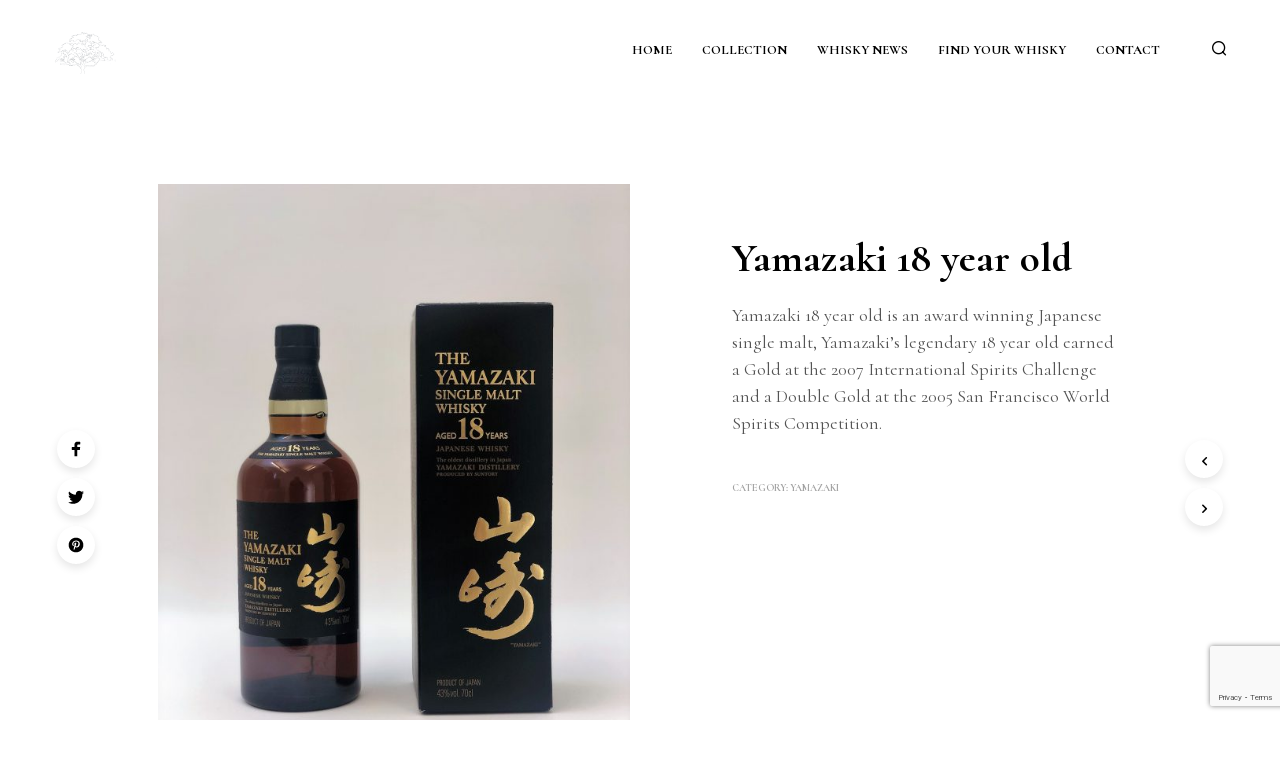

--- FILE ---
content_type: text/html; charset=UTF-8
request_url: https://oakrarities.com/product/yamazaki-18-year-old/
body_size: 9902
content:
<!DOCTYPE html> <!--[if IE 9]><html class="ie ie9" lang="en-US" prefix="og: https://ogp.me/ns#"> <![endif]--><html lang="en-US" prefix="og: https://ogp.me/ns#"><head><meta charset="UTF-8"><meta name="viewport" content="width=device-width, initial-scale=1.0, maximum-scale=1.0, user-scalable=no" /><link rel="profile" href="http://gmpg.org/xfn/11"><link rel="pingback" href="https://oakrarities.com/xmlrpc.php"><link media="all" href="https://oakrarities.com/wp-content/cache/autoptimize/css/autoptimize_a3d152dcd8212793ac14a50e85c5d5ec.css" rel="stylesheet"><link media="only screen and (max-width: 768px)" href="https://oakrarities.com/wp-content/cache/autoptimize/css/autoptimize_541e2ced151704f4ff1844c6de47ec02.css" rel="stylesheet"><title>Yamazaki 18 year old | Oakrarities</title><meta name="description" content="Yamazaki 18 year old is an award winning Japanese single malt, Yamazaki&#039;s legendary 18 year old earned a Gold at the 2007 International Spirits Challenge and a Double Gold at the 2005 San Francisco World Spirits Competition."/><meta name="robots" content="follow, index, max-snippet:-1, max-video-preview:-1, max-image-preview:large"/><link rel="canonical" href="https://oakrarities.com/product/yamazaki-18-year-old/" /><meta property="og:locale" content="en_US" /><meta property="og:type" content="product" /><meta property="og:title" content="Yamazaki 18 year old | Oakrarities" /><meta property="og:description" content="Yamazaki 18 year old is an award winning Japanese single malt, Yamazaki&#039;s legendary 18 year old earned a Gold at the 2007 International Spirits Challenge and a Double Gold at the 2005 San Francisco World Spirits Competition." /><meta property="og:url" content="https://oakrarities.com/product/yamazaki-18-year-old/" /><meta property="og:site_name" content="Oakrarities" /><meta property="og:updated_time" content="2020-11-08T13:09:17+00:00" /><meta property="og:image" content="https://oakrarities.com/wp-content/uploads/2019/05/IMG_E7492-768x1024.jpg" /><meta property="og:image:secure_url" content="https://oakrarities.com/wp-content/uploads/2019/05/IMG_E7492-768x1024.jpg" /><meta property="og:image:width" content="768" /><meta property="og:image:height" content="1024" /><meta property="og:image:alt" content="Yamazaki 18 year old" /><meta property="og:image:type" content="image/jpeg" /><meta property="product:price:currency" content="EUR" /><meta property="product:availability" content="instock" /><meta name="twitter:card" content="summary_large_image" /><meta name="twitter:title" content="Yamazaki 18 year old | Oakrarities" /><meta name="twitter:description" content="Yamazaki 18 year old is an award winning Japanese single malt, Yamazaki&#039;s legendary 18 year old earned a Gold at the 2007 International Spirits Challenge and a Double Gold at the 2005 San Francisco World Spirits Competition." /><meta name="twitter:image" content="https://oakrarities.com/wp-content/uploads/2019/05/IMG_E7492-768x1024.jpg" /><meta name="twitter:label1" content="Price" /><meta name="twitter:data1" content="&euro;0.00" /><meta name="twitter:label2" content="Availability" /><meta name="twitter:data2" content="In stock" /> <script type="application/ld+json" class="rank-math-schema">{"@context":"https://schema.org","@graph":[{"@type":"Organization","@id":"https://oakrarities.com/#organization","name":"Oakrarities","url":"https://oakrarities.com","logo":{"@type":"ImageObject","@id":"https://oakrarities.com/#logo","url":"https://oakrarities.com/wp-content/uploads/2020/10/oakrarities-social.png","contentUrl":"https://oakrarities.com/wp-content/uploads/2020/10/oakrarities-social.png","caption":"Oakrarities","inLanguage":"en-US","width":"1200","height":"630"}},{"@type":"WebSite","@id":"https://oakrarities.com/#website","url":"https://oakrarities.com","name":"Oakrarities","publisher":{"@id":"https://oakrarities.com/#organization"},"inLanguage":"en-US"},{"@type":"ImageObject","@id":"https://oakrarities.com/wp-content/uploads/2019/05/IMG_E7492.jpg","url":"https://oakrarities.com/wp-content/uploads/2019/05/IMG_E7492.jpg","width":"3024","height":"4032","caption":"Yamazaki 18 year old","inLanguage":"en-US"},{"@type":"ItemPage","@id":"https://oakrarities.com/product/yamazaki-18-year-old/#webpage","url":"https://oakrarities.com/product/yamazaki-18-year-old/","name":"Yamazaki 18 year old | Oakrarities","datePublished":"2019-05-05T11:07:39+00:00","dateModified":"2020-11-08T13:09:17+00:00","isPartOf":{"@id":"https://oakrarities.com/#website"},"primaryImageOfPage":{"@id":"https://oakrarities.com/wp-content/uploads/2019/05/IMG_E7492.jpg"},"inLanguage":"en-US"},{"@type":"Product","name":"Yamazaki 18 year old | Oakrarities","description":"Yamazaki 18 year old - you find the finest whisky at Oakrarities.","category":"Yamazaki","mainEntityOfPage":{"@id":"https://oakrarities.com/product/yamazaki-18-year-old/#webpage"},"@id":"https://oakrarities.com/product/yamazaki-18-year-old/#richSnippet","image":{"@id":"https://oakrarities.com/wp-content/uploads/2019/05/IMG_E7492.jpg"}}]}</script> <link rel='dns-prefetch' href='//ajax.googleapis.com' /><link rel='dns-prefetch' href='//www.google.com' /><link rel='dns-prefetch' href='//fonts.googleapis.com' /><link rel='dns-prefetch' href='//s.w.org' /><link rel="alternate" type="application/rss+xml" title="Oakrarities &raquo; Feed" href="https://oakrarities.com/feed/" /><link rel="alternate" type="application/rss+xml" title="Oakrarities &raquo; Comments Feed" href="https://oakrarities.com/comments/feed/" /> <script type="text/javascript">window._wpemojiSettings = {"baseUrl":"https:\/\/s.w.org\/images\/core\/emoji\/13.1.0\/72x72\/","ext":".png","svgUrl":"https:\/\/s.w.org\/images\/core\/emoji\/13.1.0\/svg\/","svgExt":".svg","source":{"concatemoji":"https:\/\/oakrarities.com\/wp-includes\/js\/wp-emoji-release.min.js?ver=5.8.12"}};
			!function(e,a,t){var n,r,o,i=a.createElement("canvas"),p=i.getContext&&i.getContext("2d");function s(e,t){var a=String.fromCharCode;p.clearRect(0,0,i.width,i.height),p.fillText(a.apply(this,e),0,0);e=i.toDataURL();return p.clearRect(0,0,i.width,i.height),p.fillText(a.apply(this,t),0,0),e===i.toDataURL()}function c(e){var t=a.createElement("script");t.src=e,t.defer=t.type="text/javascript",a.getElementsByTagName("head")[0].appendChild(t)}for(o=Array("flag","emoji"),t.supports={everything:!0,everythingExceptFlag:!0},r=0;r<o.length;r++)t.supports[o[r]]=function(e){if(!p||!p.fillText)return!1;switch(p.textBaseline="top",p.font="600 32px Arial",e){case"flag":return s([127987,65039,8205,9895,65039],[127987,65039,8203,9895,65039])?!1:!s([55356,56826,55356,56819],[55356,56826,8203,55356,56819])&&!s([55356,57332,56128,56423,56128,56418,56128,56421,56128,56430,56128,56423,56128,56447],[55356,57332,8203,56128,56423,8203,56128,56418,8203,56128,56421,8203,56128,56430,8203,56128,56423,8203,56128,56447]);case"emoji":return!s([10084,65039,8205,55357,56613],[10084,65039,8203,55357,56613])}return!1}(o[r]),t.supports.everything=t.supports.everything&&t.supports[o[r]],"flag"!==o[r]&&(t.supports.everythingExceptFlag=t.supports.everythingExceptFlag&&t.supports[o[r]]);t.supports.everythingExceptFlag=t.supports.everythingExceptFlag&&!t.supports.flag,t.DOMReady=!1,t.readyCallback=function(){t.DOMReady=!0},t.supports.everything||(n=function(){t.readyCallback()},a.addEventListener?(a.addEventListener("DOMContentLoaded",n,!1),e.addEventListener("load",n,!1)):(e.attachEvent("onload",n),a.attachEvent("onreadystatechange",function(){"complete"===a.readyState&&t.readyCallback()})),(n=t.source||{}).concatemoji?c(n.concatemoji):n.wpemoji&&n.twemoji&&(c(n.twemoji),c(n.wpemoji)))}(window,document,window._wpemojiSettings);</script> <link rel='stylesheet' id='shopkeeper-google-main-font-css'  href='//fonts.googleapis.com/css?display=swap&#038;family=Cormorant%3A400%2C500%2C600%2C700%2C400italic%2C700italic&#038;ver=2.9.48' type='text/css' media='all' /><link rel='stylesheet' id='shopkeeper-google-body-font-css'  href='//fonts.googleapis.com/css?display=swap&#038;family=Cormorant%3A400%2C500%2C600%2C700%2C400italic%2C700italic&#038;ver=2.9.48' type='text/css' media='all' /> <script type="text/template" id="tmpl-variation-template"><div class="woocommerce-variation-description">{{{ data.variation.variation_description }}}</div>
	<div class="woocommerce-variation-price">{{{ data.variation.price_html }}}</div>
	<div class="woocommerce-variation-availability">{{{ data.variation.availability_html }}}</div></script> <script type="text/template" id="tmpl-unavailable-variation-template"><p>Sorry, this product is unavailable. Please choose a different combination.</p></script> <script type='text/javascript' src='https://oakrarities.com/wp-includes/js/jquery/jquery.min.js?ver=3.6.0' id='jquery-core-js'></script> <script type='text/javascript' id='wc-add-to-cart-js-extra'>var wc_add_to_cart_params = {"ajax_url":"\/wp-admin\/admin-ajax.php","wc_ajax_url":"\/?wc-ajax=%%endpoint%%","i18n_view_cart":"View cart","cart_url":"https:\/\/oakrarities.com\/cart\/","is_cart":"","cart_redirect_after_add":"no"};</script> <script type='text/javascript' id='sib-front-js-js-extra'>var sibErrMsg = {"invalidMail":"Please fill out valid email address","requiredField":"Please fill out required fields","invalidDateFormat":"Please fill out valid date format","invalidSMSFormat":"Please fill out valid phone number"};
var ajax_sib_front_object = {"ajax_url":"https:\/\/oakrarities.com\/wp-admin\/admin-ajax.php","ajax_nonce":"8706b68460","flag_url":"https:\/\/oakrarities.com\/wp-content\/plugins\/mailin\/img\/flags\/"};</script> <link rel="https://api.w.org/" href="https://oakrarities.com/wp-json/" /><link rel="alternate" type="application/json" href="https://oakrarities.com/wp-json/wp/v2/product/3167" /><link rel="EditURI" type="application/rsd+xml" title="RSD" href="https://oakrarities.com/xmlrpc.php?rsd" /><link rel="wlwmanifest" type="application/wlwmanifest+xml" href="https://oakrarities.com/wp-includes/wlwmanifest.xml" /><meta name="generator" content="WordPress 5.8.12" /><link rel='shortlink' href='https://oakrarities.com/?p=3167' /><link rel="alternate" type="application/json+oembed" href="https://oakrarities.com/wp-json/oembed/1.0/embed?url=https%3A%2F%2Foakrarities.com%2Fproduct%2Fyamazaki-18-year-old%2F" /><link rel="alternate" type="text/xml+oembed" href="https://oakrarities.com/wp-json/oembed/1.0/embed?url=https%3A%2F%2Foakrarities.com%2Fproduct%2Fyamazaki-18-year-old%2F&#038;format=xml" /><meta property="og:url" content="https://oakrarities.com/product/yamazaki-18-year-old/"><meta property="og:type" content="product"><meta property="og:title" content="Yamazaki 18 year old"><meta property="og:description" content="Yamazaki 18 year old is an award winning Japanese single malt, Yamazaki&#039;s legendary 18 year old earned a Gold at the 2007 International Spirits Challenge and a Double Gold at the 2005 San Francisco World Spirits Competition."><meta property="og:image" content="https://oakrarities.com/wp-content/uploads/2019/05/IMG_E7492-768x1024.jpg"> <noscript><style>.woocommerce-product-gallery{ opacity: 1 !important; }</style></noscript> <script type="text/javascript" src="https://cdn.by.wonderpush.com/sdk/1.1/wonderpush-loader.min.js" async></script> <script type="text/javascript">window.WonderPush = window.WonderPush || [];
  window.WonderPush.push(['init', {"customDomain":"https:\/\/oakrarities.com\/wp-content\/plugins\/mailin\/","serviceWorkerUrl":"wonderpush-worker-loader.min.js?webKey=b0413a53c81ab93d76c60f7e758d79446b221fb19076644e363509022adb394b","frameUrl":"wonderpush.min.html","webKey":"b0413a53c81ab93d76c60f7e758d79446b221fb19076644e363509022adb394b"}]);</script><meta name="generator" content="Powered by WPBakery Page Builder - drag and drop page builder for WordPress."/><link rel="icon" href="https://oakrarities.com/wp-content/uploads/2019/05/cropped-favicon2-32x32.png" sizes="32x32" /><link rel="icon" href="https://oakrarities.com/wp-content/uploads/2019/05/cropped-favicon2-192x192.png" sizes="192x192" /><link rel="apple-touch-icon" href="https://oakrarities.com/wp-content/uploads/2019/05/cropped-favicon2-180x180.png" /><meta name="msapplication-TileImage" content="https://oakrarities.com/wp-content/uploads/2019/05/cropped-favicon2-270x270.png" /> <noscript><style>.wpb_animate_when_almost_visible { opacity: 1; }</style></noscript></head><body class="product-template-default single single-product postid-3167 wp-embed-responsive theme-shopkeeper woocommerce woocommerce-page woocommerce-no-js gbt_custom_notif product-layout-default wpb-js-composer js-comp-ver-6.7.0 vc_responsive"><div class="off-canvas menu-offcanvas position-right " id="offCanvasRight1" data-off-canvas><div class="menu-close hide-for-medium"> <button class="close-button" aria-label="Close menu" type="button" data-close> <span aria-hidden="true">&times;</span> </button></div><div id="mobiles-menu-offcanvas"><nav class="mobile-navigation primary-navigation hide-for-large" role="navigation" aria-label="Main Menu"><ul class="menu-oak-rarities"><li id="menu-item-3762" class="menu-item menu-item-type-custom menu-item-object-custom menu-item-home menu-item-3762"><a title="Exclusive &#038; Rare Whisky &#8211; Oak Rarities" href="https://oakrarities.com/">Home</a></li><li id="menu-item-2891" class="menu-item menu-item-type-post_type menu-item-object-page current_page_parent menu-item-2891"><a title="Whisky Collection" href="https://oakrarities.com/collection/">Collection</a></li><li id="menu-item-3004" class="menu-item menu-item-type-post_type menu-item-object-page menu-item-3004"><a title="Whisky News" href="https://oakrarities.com/whisky-news/">Whisky news</a></li><li id="menu-item-3550" class="menu-item menu-item-type-post_type menu-item-object-page menu-item-3550"><a title="Find your whisky" href="https://oakrarities.com/find-your-whisky/">Find your whisky</a></li><li id="menu-item-2889" class="menu-item menu-item-type-post_type menu-item-object-page menu-item-2889"><a title="Contact Oak Rarities" href="https://oakrarities.com/contact/">Contact</a></li></ul></nav></div></div><div class="off-canvas-wrapper"><div class="site-search off-canvas position-top is-transition-overlap" id="offCanvasTop1" data-off-canvas><div class="row has-scrollbar"><div class="site-search-close"> <button class="close-button" aria-label="Close menu" type="button" data-close> <span aria-hidden="true">&times;</span> </button></div><p class="search-text"> What are you looking for?</p><div class="widget_product_search"><div class="search-wrapp"><form class="woocommerce-product-search search-form" role="search" method="get" action="https://oakrarities.com/"><div> <input type="search"
 value=""
 name="s"
 id="search-input"
 class="search-field search-input"
 placeholder="Search products&hellip;"
 data-min-chars="3"
 autocomplete="off" /><div class="search-preloader"></div> <input type="submit" value="Search" /> <input type="hidden" name="post_type" value="product" /></div></form></div></div></div></div></div><div id="st-container" class="st-container"><div class="st-content"><div id="page_wrapper" class=" "><div class="top-headers-wrapper site-header-sticky"><div class="top-clear"></div><header id="masthead" class="site-header default custom-header-width" role="banner"><div class="row"><div class="site-header-wrapper"><div class="site-branding"><div class="site-logo"> <a href="https://oakrarities.com/" rel="home"> <noscript><img width="1490" height="195" src="https://oakrarities.com/wp-content/uploads/2019/05/test23.png" class="site-logo-img" alt="Oakrarities" srcset="https://oakrarities.com/wp-content/uploads/2019/05/test23.png 1490w, https://oakrarities.com/wp-content/uploads/2019/05/test23-300x39.png 300w, https://oakrarities.com/wp-content/uploads/2019/05/test23-768x101.png 768w, https://oakrarities.com/wp-content/uploads/2019/05/test23-1024x134.png 1024w, https://oakrarities.com/wp-content/uploads/2019/05/test23-600x79.png 600w" sizes="(max-width: 1490px) 100vw, 1490px" /></noscript><img width="1490" height="195" src='data:image/svg+xml,%3Csvg%20xmlns=%22http://www.w3.org/2000/svg%22%20viewBox=%220%200%201490%20195%22%3E%3C/svg%3E' data-src="https://oakrarities.com/wp-content/uploads/2019/05/test23.png" class="lazyload site-logo-img" alt="Oakrarities" data-srcset="https://oakrarities.com/wp-content/uploads/2019/05/test23.png 1490w, https://oakrarities.com/wp-content/uploads/2019/05/test23-300x39.png 300w, https://oakrarities.com/wp-content/uploads/2019/05/test23-768x101.png 768w, https://oakrarities.com/wp-content/uploads/2019/05/test23-1024x134.png 1024w, https://oakrarities.com/wp-content/uploads/2019/05/test23-600x79.png 600w" data-sizes="(max-width: 1490px) 100vw, 1490px" /> </a></div><div class="sticky-logo"> <a href="https://oakrarities.com/" rel="home"> <noscript><img width="1490" height="195" src="https://oakrarities.com/wp-content/uploads/2019/05/test-1.png" class="sticky-logo-img" alt="Oakrarities" srcset="https://oakrarities.com/wp-content/uploads/2019/05/test-1.png 1490w, https://oakrarities.com/wp-content/uploads/2019/05/test-1-300x39.png 300w, https://oakrarities.com/wp-content/uploads/2019/05/test-1-768x101.png 768w, https://oakrarities.com/wp-content/uploads/2019/05/test-1-1024x134.png 1024w, https://oakrarities.com/wp-content/uploads/2019/05/test-1-600x79.png 600w" sizes="(max-width: 1490px) 100vw, 1490px" /></noscript><img width="1490" height="195" src='data:image/svg+xml,%3Csvg%20xmlns=%22http://www.w3.org/2000/svg%22%20viewBox=%220%200%201490%20195%22%3E%3C/svg%3E' data-src="https://oakrarities.com/wp-content/uploads/2019/05/test-1.png" class="lazyload sticky-logo-img" alt="Oakrarities" data-srcset="https://oakrarities.com/wp-content/uploads/2019/05/test-1.png 1490w, https://oakrarities.com/wp-content/uploads/2019/05/test-1-300x39.png 300w, https://oakrarities.com/wp-content/uploads/2019/05/test-1-768x101.png 768w, https://oakrarities.com/wp-content/uploads/2019/05/test-1-1024x134.png 1024w, https://oakrarities.com/wp-content/uploads/2019/05/test-1-600x79.png 600w" data-sizes="(max-width: 1490px) 100vw, 1490px" /> </a></div><div class="mobile-logo"> <a href="https://oakrarities.com/" rel="home"> <noscript><img width="1490" height="195" src="https://oakrarities.com/wp-content/uploads/2019/05/test-1.png" class="mobile-logo-img" alt="Oakrarities" srcset="https://oakrarities.com/wp-content/uploads/2019/05/test-1.png 1490w, https://oakrarities.com/wp-content/uploads/2019/05/test-1-300x39.png 300w, https://oakrarities.com/wp-content/uploads/2019/05/test-1-768x101.png 768w, https://oakrarities.com/wp-content/uploads/2019/05/test-1-1024x134.png 1024w, https://oakrarities.com/wp-content/uploads/2019/05/test-1-600x79.png 600w" sizes="(max-width: 1490px) 100vw, 1490px" /></noscript><img width="1490" height="195" src='data:image/svg+xml,%3Csvg%20xmlns=%22http://www.w3.org/2000/svg%22%20viewBox=%220%200%201490%20195%22%3E%3C/svg%3E' data-src="https://oakrarities.com/wp-content/uploads/2019/05/test-1.png" class="lazyload mobile-logo-img" alt="Oakrarities" data-srcset="https://oakrarities.com/wp-content/uploads/2019/05/test-1.png 1490w, https://oakrarities.com/wp-content/uploads/2019/05/test-1-300x39.png 300w, https://oakrarities.com/wp-content/uploads/2019/05/test-1-768x101.png 768w, https://oakrarities.com/wp-content/uploads/2019/05/test-1-1024x134.png 1024w, https://oakrarities.com/wp-content/uploads/2019/05/test-1-600x79.png 600w" data-sizes="(max-width: 1490px) 100vw, 1490px" /> </a></div></div><div class="menu-wrapper"><nav class="show-for-large main-navigation default-navigation align_right" role="navigation" aria-label="Main Menu"><ul class="menu-oak-rarities-1"><li id="shopkeeper-menu-item-3762" class="menu-item menu-item-type-custom menu-item-object-custom menu-item-home"><a title="Exclusive &#038; Rare Whisky &#8211; Oak Rarities" href="https://oakrarities.com/">Home</a></li><li id="shopkeeper-menu-item-2891" class="menu-item menu-item-type-post_type menu-item-object-page current_page_parent"><a title="Whisky Collection" href="https://oakrarities.com/collection/">Collection</a></li><li id="shopkeeper-menu-item-3004" class="menu-item menu-item-type-post_type menu-item-object-page"><a title="Whisky News" href="https://oakrarities.com/whisky-news/">Whisky news</a></li><li id="shopkeeper-menu-item-3550" class="menu-item menu-item-type-post_type menu-item-object-page"><a title="Find your whisky" href="https://oakrarities.com/find-your-whisky/">Find your whisky</a></li><li id="shopkeeper-menu-item-2889" class="menu-item menu-item-type-post_type menu-item-object-page"><a title="Contact Oak Rarities" href="https://oakrarities.com/contact/">Contact</a></li></ul></nav><div class="site-tools"><ul><li class="offcanvas-menu-button search-button"> <a class="tools_button" data-toggle="offCanvasTop1"> <span class="tools_button_icon"> <i class="spk-icon spk-icon-search"></i> </span> </a></li><li class="offcanvas-menu-button hide-for-large"> <a class="tools_button" data-toggle="offCanvasRight1"> <span class="tools_button_icon"> <i class="spk-icon spk-icon-menu"></i> </span> </a></li></ul></div></div></div></div></header></div><div id="primary" class="content-area"><div id="content" class="site-content" role="main"><div class="product_layout_classic default-layout"><div class="row"><div class="xlarge-9 xlarge-centered columns"><div class="woocommerce-notices-wrapper"></div></div></div><div id="product-3167" class="product type-product post-3167 status-publish first instock product_cat-yamazaki has-post-thumbnail taxable shipping-taxable product-type-simple"><div class="row"><div class="large-12 xlarge-10 xxlarge-9 large-centered columns"><div class="product_content_wrapper"><div class="row"><div class="large-6 medium-12 columns"><div class="product-images-wrapper"> <button class="mobile_gallery-zoom-button"></button><div class="woocommerce-product-gallery woocommerce-product-gallery--with-images woocommerce-product-gallery--columns-4 images" data-columns="4" style="opacity: 0; transition: opacity .25s ease-in-out;"><figure class="woocommerce-product-gallery__wrapper"><div data-thumb="https://oakrarities.com/wp-content/uploads/2019/05/IMG_E7492-150x150.jpg" data-thumb-alt="Yamazaki 18 year old" class="woocommerce-product-gallery__image"><a href="https://oakrarities.com/wp-content/uploads/2019/05/IMG_E7492.jpg"><img width="600" height="800" src="https://oakrarities.com/wp-content/uploads/2019/05/IMG_E7492-600x800.jpg" class="wp-post-image" alt="Yamazaki 18 year old" title="Yamazaki 18 year old" data-caption="" data-src="https://oakrarities.com/wp-content/uploads/2019/05/IMG_E7492.jpg" data-large_image="https://oakrarities.com/wp-content/uploads/2019/05/IMG_E7492.jpg" data-large_image_width="3024" data-large_image_height="4032" srcset="https://oakrarities.com/wp-content/uploads/2019/05/IMG_E7492-600x800.jpg 600w, https://oakrarities.com/wp-content/uploads/2019/05/IMG_E7492-225x300.jpg 225w, https://oakrarities.com/wp-content/uploads/2019/05/IMG_E7492-768x1024.jpg 768w" sizes="(max-width: 600px) 100vw, 600px" /></a></div></figure></div><div class="product-badges"><div class="product-sale"></div></div></div></div><div class="large-1 xlarge-1 xxlarge-1 columns">&nbsp;</div><div class="large-4 xlarge-5 xxlarge-5 large-push-0 columns"><div class="product_infos"><div class="product_summary_top"><nav class="woocommerce-breadcrumb"><a href="https://oakrarities.com">Home</a> <span class="breadcrump_sep">/</span> <a href="https://oakrarities.com/product-category/yamazaki/">Yamazaki</a> <span class="breadcrump_sep">/</span> Yamazaki 18 year old</nav></div><div class="product_summary_middle"><h1 class="product_title entry-title">Yamazaki 18 year old</h1></div><p class="price"></p><div class="woocommerce-product-details__short-description"><p>Yamazaki 18 year old is an award winning Japanese single malt, Yamazaki&#8217;s legendary 18 year old earned a Gold at the 2007 International Spirits Challenge and a Double Gold at the 2005 San Francisco World Spirits Competition.</p></div><div class="product_socials_wrapper show-share-text-on-mobiles"><div class="share-product-text"> Share this product</div><div class="product_socials_wrapper_inner"> <a target="_blank"
 class="social_media social_media_facebook"
 href="https://www.facebook.com/sharer.php?u=https://oakrarities.com/product/yamazaki-18-year-old/"
 title="Facebook"> <svg
 xmlns="http://www.w3.org/2000/svg" x="0px" y="0px"
 width="16" height="16"
 viewBox="0 0 50 50"> <path d="M32,11h5c0.552,0,1-0.448,1-1V3.263c0-0.524-0.403-0.96-0.925-0.997C35.484,2.153,32.376,2,30.141,2C24,2,20,5.68,20,12.368 V19h-7c-0.552,0-1,0.448-1,1v7c0,0.552,0.448,1,1,1h7v19c0,0.552,0.448,1,1,1h7c0.552,0,1-0.448,1-1V28h7.222 c0.51,0,0.938-0.383,0.994-0.89l0.778-7C38.06,19.518,37.596,19,37,19h-8v-5C29,12.343,30.343,11,32,11z"></path> </svg> </a> <a target="_blank"
 class="social_media social_media_twitter"
 href="https://twitter.com/share?url=https://oakrarities.com/product/yamazaki-18-year-old/&amp;text=Yamazaki 18 year old"
 title="Twitter"> <svg
 xmlns="http://www.w3.org/2000/svg" x="0px" y="0px"
 width="16" height="16"
 viewBox="0 0 50 50"> <path d="M 50.0625 10.4375 C 48.214844 11.257813 46.234375 11.808594 44.152344 12.058594 C 46.277344 10.785156 47.910156 8.769531 48.675781 6.371094 C 46.691406 7.546875 44.484375 8.402344 42.144531 8.863281 C 40.269531 6.863281 37.597656 5.617188 34.640625 5.617188 C 28.960938 5.617188 24.355469 10.21875 24.355469 15.898438 C 24.355469 16.703125 24.449219 17.488281 24.625 18.242188 C 16.078125 17.8125 8.503906 13.71875 3.429688 7.496094 C 2.542969 9.019531 2.039063 10.785156 2.039063 12.667969 C 2.039063 16.234375 3.851563 19.382813 6.613281 21.230469 C 4.925781 21.175781 3.339844 20.710938 1.953125 19.941406 C 1.953125 19.984375 1.953125 20.027344 1.953125 20.070313 C 1.953125 25.054688 5.5 29.207031 10.199219 30.15625 C 9.339844 30.390625 8.429688 30.515625 7.492188 30.515625 C 6.828125 30.515625 6.183594 30.453125 5.554688 30.328125 C 6.867188 34.410156 10.664063 37.390625 15.160156 37.472656 C 11.644531 40.230469 7.210938 41.871094 2.390625 41.871094 C 1.558594 41.871094 0.742188 41.824219 -0.0585938 41.726563 C 4.488281 44.648438 9.894531 46.347656 15.703125 46.347656 C 34.617188 46.347656 44.960938 30.679688 44.960938 17.09375 C 44.960938 16.648438 44.949219 16.199219 44.933594 15.761719 C 46.941406 14.3125 48.683594 12.5 50.0625 10.4375 Z "></path> </svg> </a> <a target="_blank"
 class="social_media social_media_pinterest"
 href="http://pinterest.com/pin/create/button/?url=https://oakrarities.com/product/yamazaki-18-year-old/&amp;description=Yamazaki 18 year old&amp;media=https://oakrarities.com/wp-content/uploads/2019/05/IMG_E7492-768x1024.jpg"
 title="Pinterest"
 count-layout=”vertical”> <svg
 xmlns="http://www.w3.org/2000/svg" x="0px" y="0px"
 width="16" height="16"
 viewBox="0 0 50 50"> <path d="M25,2C12.318,2,2,12.317,2,25s10.318,23,23,23s23-10.317,23-23S37.682,2,25,2z M27.542,32.719 c-3.297,0-4.516-2.138-4.516-2.138s-0.588,2.309-1.021,3.95s-0.507,1.665-0.927,2.591c-0.471,1.039-1.626,2.674-1.966,3.177 c-0.271,0.401-0.607,0.735-0.804,0.696c-0.197-0.038-0.197-0.245-0.245-0.678c-0.066-0.595-0.258-2.594-0.166-3.946 c0.06-0.88,0.367-2.371,0.367-2.371l2.225-9.108c-1.368-2.807-0.246-7.192,2.871-7.192c2.211,0,2.79,2.001,2.113,4.406 c-0.301,1.073-1.246,4.082-1.275,4.224c-0.029,0.142-0.099,0.442-0.083,0.738c0,0.878,0.671,2.672,2.995,2.672 c3.744,0,5.517-5.535,5.517-9.237c0-2.977-1.892-6.573-7.416-6.573c-5.628,0-8.732,4.283-8.732,8.214 c0,2.205,0.87,3.091,1.273,3.577c0.328,0.395,0.162,0.774,0.162,0.774l-0.355,1.425c-0.131,0.471-0.552,0.713-1.143,0.368 C15.824,27.948,13,26.752,13,21.649C13,16.42,17.926,11,25.571,11C31.64,11,37,14.817,37,21.001 C37,28.635,32.232,32.719,27.542,32.719z"></path> </svg> </a></div></div><div class="product_meta"> <span class="posted_in">Category: <a href="https://oakrarities.com/product-category/yamazaki/" rel="tag">Yamazaki</a></span></div><div class="product_navigation"><nav role="navigation" id="nav-below" class="product-navigation" aria-label="Product Navigation"><div class="product-nav-previous"><a href="https://oakrarities.com/product/rosebank-12-year-old-1980s-zenith-import/" rel="prev"><i class="spk-icon spk-icon-left-small"></i><span>Previous Product</span></a></div><div class="product-nav-next"><a href="https://oakrarities.com/product/yamazaki-18-year-old-limited-edition/" rel="next"><span>Next Product</span><i class="spk-icon spk-icon-right-small"></i></a></div></nav></div></div></div><div class="large-1 columns show-for-large-only">&nbsp;</div></div></div></div></div><div class="woocommerce-tabs"><div class="row"><div class="large-12 large-centered columns"><ul class="tabs"><li class="description_tab"> <a href="#tab-description">Description</a></li></ul></div></div><div class="panel entry-content" id="tab-description"><div class="row"><div class="large-8 xlarge-6 large-centered xlarge-centered columns"><h2>Description</h2><p><strong>Distillery:<br /> </strong>Yamazaki</p><p><strong>Age:<br /> </strong>18 Year Old</p><p><strong>Vintage:<br /> </strong>n/a</p><p><strong>Region:<br /> </strong>Japan</p><p><strong>Bottler:<br /> </strong>Official</p><p><strong>Cask Type:<br /> </strong>n/a</p><p><strong>Bottle Strength:<br /> </strong>43%</p><p><strong>Bottle Size:<br /> </strong>70cl</p><p><strong>Distillery Status:<br /> </strong>Operational</p></div></div></div></div><div class="row"><div class="large-9 large-centered columns"></div></div><meta itemprop="url" content="https://oakrarities.com/product/yamazaki-18-year-old/" /></div><div class="row"><div class="xlarge-9 xlarge-centered columns"></div></div><div class="single_product_summary_related"><div class="row"><div class="xlarge-9 xlarge-centered columns"></div></div></div></div></div></div><footer id="site-footer" class="site-footer"><div class="trigger-footer-widget-area"> <span class="trigger-footer-widget spk-icon-load-more"></span></div><div class="site-footer-widget-area"><div class="row"><div class="large-3 columns"><aside id="text-3" class="widget widget_text"><h3 class="widget-title">WHISKY NEWS</h3><div class="textwidget"><p><a href="https://oakrarities.com/news">Check out the latest news!</a></p></div></aside></div><div class="large-3 columns"><aside id="text-6" class="widget widget_text"><h3 class="widget-title">Contact</h3><div class="textwidget"><p><a href="https://oakrarities.com/contact/">Contact information</a><br /> <a href="https://oakrarities.com/find-your-whisky">Find your whisky</a></p></div></aside></div><div class="large-3 columns"><aside id="text-8" class="widget widget_text"><h3 class="widget-title">Email</h3><div class="textwidget"><p>tim@oakrarities.com</p></div></aside></div><div class="large-3 columns"><aside id="media_image-3" class="widget widget_media_image"><noscript><img width="300" height="39" src="https://oakrarities.com/wp-content/uploads/2019/05/test-1-300x39.png" class="image wp-image-2908  attachment-medium size-medium" alt="Oakrarities" style="max-width: 100%; height: auto;" srcset="https://oakrarities.com/wp-content/uploads/2019/05/test-1-300x39.png 300w, https://oakrarities.com/wp-content/uploads/2019/05/test-1-768x101.png 768w, https://oakrarities.com/wp-content/uploads/2019/05/test-1-1024x134.png 1024w, https://oakrarities.com/wp-content/uploads/2019/05/test-1-600x79.png 600w, https://oakrarities.com/wp-content/uploads/2019/05/test-1.png 1490w" sizes="(max-width: 300px) 100vw, 300px" /></noscript><img width="300" height="39" src='data:image/svg+xml,%3Csvg%20xmlns=%22http://www.w3.org/2000/svg%22%20viewBox=%220%200%20300%2039%22%3E%3C/svg%3E' data-src="https://oakrarities.com/wp-content/uploads/2019/05/test-1-300x39.png" class="lazyload image wp-image-2908  attachment-medium size-medium" alt="Oakrarities" style="max-width: 100%; height: auto;" data-srcset="https://oakrarities.com/wp-content/uploads/2019/05/test-1-300x39.png 300w, https://oakrarities.com/wp-content/uploads/2019/05/test-1-768x101.png 768w, https://oakrarities.com/wp-content/uploads/2019/05/test-1-1024x134.png 1024w, https://oakrarities.com/wp-content/uploads/2019/05/test-1-600x79.png 600w, https://oakrarities.com/wp-content/uploads/2019/05/test-1.png 1490w" data-sizes="(max-width: 300px) 100vw, 300px" /></aside></div></div></div><div class="site-footer-copyright-area"><div class="row"><div class="large-12 columns"><div class="footer_socials_wrapper"><ul class="sk_social_icons_list center"><li class="sk_social_icon default_icon"> <a class="sk_social_icon_link" target="_blank"
 href="https://www.instagram.com/oakrarities/"> <svg
 class=""
 xmlns="http://www.w3.org/2000/svg" x="0px" y="0px"
 width="24" height="24"
 viewBox="0 0 50 50"
 > <path d="M 16 3 C 8.83 3 3 8.83 3 16 L 3 34 C 3 41.17 8.83 47 16 47 L 34 47 C 41.17 47 47 41.17 47 34 L 47 16 C 47 8.83 41.17 3 34 3 L 16 3 z M 37 11 C 38.1 11 39 11.9 39 13 C 39 14.1 38.1 15 37 15 C 35.9 15 35 14.1 35 13 C 35 11.9 35.9 11 37 11 z M 25 14 C 31.07 14 36 18.93 36 25 C 36 31.07 31.07 36 25 36 C 18.93 36 14 31.07 14 25 C 14 18.93 18.93 14 25 14 z M 25 16 C 20.04 16 16 20.04 16 25 C 16 29.96 20.04 34 25 34 C 29.96 34 34 29.96 34 25 C 34 20.04 29.96 16 25 16 z"></path> </svg> </a></li></ul></div><nav class="footer-navigation-wrapper"></nav><div class="copyright_text"> © 2019 Oak Rarities All Rights Reserved</div></div></div></div></footer></div></div></div><div class="cd-quick-view woocommerce"></div><div class="page-notifications slide-out" id="gbt-custom-notification-notice"><div class="gbt-custom-notification-content"></div></div><noscript><style>.lazyload{display:none;}</style></noscript><script data-noptimize="1">window.lazySizesConfig=window.lazySizesConfig||{};window.lazySizesConfig.loadMode=1;</script><script async data-noptimize="1" src='https://oakrarities.com/wp-content/plugins/autoptimize/classes/external/js/lazysizes.min.js?ao_version=3.1.14'></script> <script type="text/javascript">(function () {
			var c = document.body.className;
			c = c.replace(/woocommerce-no-js/, 'woocommerce-js');
			document.body.className = c;
		})();</script> <script type='text/javascript' src='https://oakrarities.com/wp-includes/js/dist/vendor/regenerator-runtime.min.js?ver=0.13.7' id='regenerator-runtime-js'></script> <script type='text/javascript' src='https://oakrarities.com/wp-includes/js/dist/vendor/wp-polyfill.min.js?ver=3.15.0' id='wp-polyfill-js'></script> <script type='text/javascript' id='contact-form-7-js-extra'>var wpcf7 = {"api":{"root":"https:\/\/oakrarities.com\/wp-json\/","namespace":"contact-form-7\/v1"},"cached":"1"};</script> <script type='text/javascript' src='https://ajax.googleapis.com/ajax/libs/webfont/1.6.26/webfont.js?ver=1.2.74.0' id='mo-google-webfont-js'></script> <script type='text/javascript' id='mailoptin-js-extra'>var mailoptin_globals = {"public_js":"https:\/\/oakrarities.com\/wp-content\/plugins\/mailoptin\/src\/core\/src\/assets\/js\/src","public_sound":"https:\/\/oakrarities.com\/wp-content\/plugins\/mailoptin\/src\/core\/src\/assets\/sound\/","mailoptin_ajaxurl":"\/product\/yamazaki-18-year-old\/?mailoptin-ajax=%%endpoint%%","is_customize_preview":"false","disable_impression_tracking":"false","sidebar":"0","js_required_title":"Title is required.","is_new_returning_visitors_cookies":"false","woo_product_id":"3167"};</script> <script type='text/javascript' id='wc-single-product-js-extra'>var wc_single_product_params = {"i18n_required_rating_text":"Please select a rating","review_rating_required":"yes","flexslider":{"rtl":false,"animation":"slide","smoothHeight":true,"directionNav":false,"controlNav":"thumbnails","slideshow":false,"animationSpeed":500,"animationLoop":false,"allowOneSlide":false},"zoom_enabled":"1","zoom_options":[],"photoswipe_enabled":"","photoswipe_options":{"shareEl":false,"closeOnScroll":false,"history":false,"hideAnimationDuration":0,"showAnimationDuration":0},"flexslider_enabled":"1"};</script> <script type='text/javascript' id='woocommerce-js-extra'>var woocommerce_params = {"ajax_url":"\/wp-admin\/admin-ajax.php","wc_ajax_url":"\/?wc-ajax=%%endpoint%%"};</script> <script type='text/javascript' id='wc-cart-fragments-js-extra'>var wc_cart_fragments_params = {"ajax_url":"\/wp-admin\/admin-ajax.php","wc_ajax_url":"\/?wc-ajax=%%endpoint%%","cart_hash_key":"wc_cart_hash_0194824bbec40431e83d6d0d7f7beec4","fragment_name":"wc_fragments_0194824bbec40431e83d6d0d7f7beec4","request_timeout":"5000"};</script> <script type='text/javascript' id='wp-util-js-extra'>var _wpUtilSettings = {"ajax":{"url":"\/wp-admin\/admin-ajax.php"}};</script> <script type='text/javascript' id='wc-add-to-cart-variation-js-extra'>var wc_add_to_cart_variation_params = {"wc_ajax_url":"\/?wc-ajax=%%endpoint%%","i18n_no_matching_variations_text":"Sorry, no products matched your selection. Please choose a different combination.","i18n_make_a_selection_text":"Please select some product options before adding this product to your cart.","i18n_unavailable_text":"Sorry, this product is unavailable. Please choose a different combination."};</script> <script type='text/javascript' id='getbowtied-custom-notifications-scripts-js-extra'>var gbt_cn_info = {"icon_default_class":"spk-icon spk-icon-icon-message","error_icon_class":"spk-icon-spk_error","info_icon_class":"spk-icon spk-icon-icon-message","success_icon_class":"spk-icon spk-icon-success","slide_out":"1","cartButton":"<a class=\"button wc-forward\" href=\"https:\/\/oakrarities.com\/cart\/\">View cart<\/a>","addedToCartMessage":"has been added to your cart."};</script> <script type='text/javascript' id='getbowtied-predictive-search-script-js-extra'>var search = {"ajax_search_endpoint":"\/?wc-ajax=search_ajax_search","action_search":"search_ajax_search","min_chars":"3","show_preloader":"1"};</script> <script type='text/javascript' src='https://www.google.com/recaptcha/api.js?render=6LexalopAAAAAPSEEmd8gwFNl9KT123bL9fIKx5F&#038;ver=3.0' id='google-recaptcha-js'></script> <script type='text/javascript' id='wpcf7-recaptcha-js-extra'>var wpcf7_recaptcha = {"sitekey":"6LexalopAAAAAPSEEmd8gwFNl9KT123bL9fIKx5F","actions":{"homepage":"homepage","contactform":"contactform"}};</script> <script type='text/javascript' id='shopkeeper-scripts-dist-js-extra'>var getbowtied_scripts_vars = {"ajax_load_more_locale":"Load More Items","ajax_loading_locale":"Loading","ajax_no_more_items_locale":"No more items available.","smooth_transition":"","pagination_blog":"classic","layout_blog":"layout-2","shop_pagination_type":"classic","option_minicart":"1","option_minicart_open":"1","catalog_mode":"1","product_lightbox":"1","product_gallery_zoom":"1","mobile_product_columns":"2","sticky_header":"1","mobile_sticky_header":"1","back_to_top_button":"","ajax_url":"\/wp-admin\/admin-ajax.php"};</script> <script defer src="https://oakrarities.com/wp-content/cache/autoptimize/js/autoptimize_c3404db064b8cc7bb759dba123f14157.js"></script></body></html>

--- FILE ---
content_type: text/html; charset=utf-8
request_url: https://www.google.com/recaptcha/api2/anchor?ar=1&k=6LexalopAAAAAPSEEmd8gwFNl9KT123bL9fIKx5F&co=aHR0cHM6Ly9vYWtyYXJpdGllcy5jb206NDQz&hl=en&v=PoyoqOPhxBO7pBk68S4YbpHZ&size=invisible&anchor-ms=20000&execute-ms=30000&cb=huh15pza72xu
body_size: 48853
content:
<!DOCTYPE HTML><html dir="ltr" lang="en"><head><meta http-equiv="Content-Type" content="text/html; charset=UTF-8">
<meta http-equiv="X-UA-Compatible" content="IE=edge">
<title>reCAPTCHA</title>
<style type="text/css">
/* cyrillic-ext */
@font-face {
  font-family: 'Roboto';
  font-style: normal;
  font-weight: 400;
  font-stretch: 100%;
  src: url(//fonts.gstatic.com/s/roboto/v48/KFO7CnqEu92Fr1ME7kSn66aGLdTylUAMa3GUBHMdazTgWw.woff2) format('woff2');
  unicode-range: U+0460-052F, U+1C80-1C8A, U+20B4, U+2DE0-2DFF, U+A640-A69F, U+FE2E-FE2F;
}
/* cyrillic */
@font-face {
  font-family: 'Roboto';
  font-style: normal;
  font-weight: 400;
  font-stretch: 100%;
  src: url(//fonts.gstatic.com/s/roboto/v48/KFO7CnqEu92Fr1ME7kSn66aGLdTylUAMa3iUBHMdazTgWw.woff2) format('woff2');
  unicode-range: U+0301, U+0400-045F, U+0490-0491, U+04B0-04B1, U+2116;
}
/* greek-ext */
@font-face {
  font-family: 'Roboto';
  font-style: normal;
  font-weight: 400;
  font-stretch: 100%;
  src: url(//fonts.gstatic.com/s/roboto/v48/KFO7CnqEu92Fr1ME7kSn66aGLdTylUAMa3CUBHMdazTgWw.woff2) format('woff2');
  unicode-range: U+1F00-1FFF;
}
/* greek */
@font-face {
  font-family: 'Roboto';
  font-style: normal;
  font-weight: 400;
  font-stretch: 100%;
  src: url(//fonts.gstatic.com/s/roboto/v48/KFO7CnqEu92Fr1ME7kSn66aGLdTylUAMa3-UBHMdazTgWw.woff2) format('woff2');
  unicode-range: U+0370-0377, U+037A-037F, U+0384-038A, U+038C, U+038E-03A1, U+03A3-03FF;
}
/* math */
@font-face {
  font-family: 'Roboto';
  font-style: normal;
  font-weight: 400;
  font-stretch: 100%;
  src: url(//fonts.gstatic.com/s/roboto/v48/KFO7CnqEu92Fr1ME7kSn66aGLdTylUAMawCUBHMdazTgWw.woff2) format('woff2');
  unicode-range: U+0302-0303, U+0305, U+0307-0308, U+0310, U+0312, U+0315, U+031A, U+0326-0327, U+032C, U+032F-0330, U+0332-0333, U+0338, U+033A, U+0346, U+034D, U+0391-03A1, U+03A3-03A9, U+03B1-03C9, U+03D1, U+03D5-03D6, U+03F0-03F1, U+03F4-03F5, U+2016-2017, U+2034-2038, U+203C, U+2040, U+2043, U+2047, U+2050, U+2057, U+205F, U+2070-2071, U+2074-208E, U+2090-209C, U+20D0-20DC, U+20E1, U+20E5-20EF, U+2100-2112, U+2114-2115, U+2117-2121, U+2123-214F, U+2190, U+2192, U+2194-21AE, U+21B0-21E5, U+21F1-21F2, U+21F4-2211, U+2213-2214, U+2216-22FF, U+2308-230B, U+2310, U+2319, U+231C-2321, U+2336-237A, U+237C, U+2395, U+239B-23B7, U+23D0, U+23DC-23E1, U+2474-2475, U+25AF, U+25B3, U+25B7, U+25BD, U+25C1, U+25CA, U+25CC, U+25FB, U+266D-266F, U+27C0-27FF, U+2900-2AFF, U+2B0E-2B11, U+2B30-2B4C, U+2BFE, U+3030, U+FF5B, U+FF5D, U+1D400-1D7FF, U+1EE00-1EEFF;
}
/* symbols */
@font-face {
  font-family: 'Roboto';
  font-style: normal;
  font-weight: 400;
  font-stretch: 100%;
  src: url(//fonts.gstatic.com/s/roboto/v48/KFO7CnqEu92Fr1ME7kSn66aGLdTylUAMaxKUBHMdazTgWw.woff2) format('woff2');
  unicode-range: U+0001-000C, U+000E-001F, U+007F-009F, U+20DD-20E0, U+20E2-20E4, U+2150-218F, U+2190, U+2192, U+2194-2199, U+21AF, U+21E6-21F0, U+21F3, U+2218-2219, U+2299, U+22C4-22C6, U+2300-243F, U+2440-244A, U+2460-24FF, U+25A0-27BF, U+2800-28FF, U+2921-2922, U+2981, U+29BF, U+29EB, U+2B00-2BFF, U+4DC0-4DFF, U+FFF9-FFFB, U+10140-1018E, U+10190-1019C, U+101A0, U+101D0-101FD, U+102E0-102FB, U+10E60-10E7E, U+1D2C0-1D2D3, U+1D2E0-1D37F, U+1F000-1F0FF, U+1F100-1F1AD, U+1F1E6-1F1FF, U+1F30D-1F30F, U+1F315, U+1F31C, U+1F31E, U+1F320-1F32C, U+1F336, U+1F378, U+1F37D, U+1F382, U+1F393-1F39F, U+1F3A7-1F3A8, U+1F3AC-1F3AF, U+1F3C2, U+1F3C4-1F3C6, U+1F3CA-1F3CE, U+1F3D4-1F3E0, U+1F3ED, U+1F3F1-1F3F3, U+1F3F5-1F3F7, U+1F408, U+1F415, U+1F41F, U+1F426, U+1F43F, U+1F441-1F442, U+1F444, U+1F446-1F449, U+1F44C-1F44E, U+1F453, U+1F46A, U+1F47D, U+1F4A3, U+1F4B0, U+1F4B3, U+1F4B9, U+1F4BB, U+1F4BF, U+1F4C8-1F4CB, U+1F4D6, U+1F4DA, U+1F4DF, U+1F4E3-1F4E6, U+1F4EA-1F4ED, U+1F4F7, U+1F4F9-1F4FB, U+1F4FD-1F4FE, U+1F503, U+1F507-1F50B, U+1F50D, U+1F512-1F513, U+1F53E-1F54A, U+1F54F-1F5FA, U+1F610, U+1F650-1F67F, U+1F687, U+1F68D, U+1F691, U+1F694, U+1F698, U+1F6AD, U+1F6B2, U+1F6B9-1F6BA, U+1F6BC, U+1F6C6-1F6CF, U+1F6D3-1F6D7, U+1F6E0-1F6EA, U+1F6F0-1F6F3, U+1F6F7-1F6FC, U+1F700-1F7FF, U+1F800-1F80B, U+1F810-1F847, U+1F850-1F859, U+1F860-1F887, U+1F890-1F8AD, U+1F8B0-1F8BB, U+1F8C0-1F8C1, U+1F900-1F90B, U+1F93B, U+1F946, U+1F984, U+1F996, U+1F9E9, U+1FA00-1FA6F, U+1FA70-1FA7C, U+1FA80-1FA89, U+1FA8F-1FAC6, U+1FACE-1FADC, U+1FADF-1FAE9, U+1FAF0-1FAF8, U+1FB00-1FBFF;
}
/* vietnamese */
@font-face {
  font-family: 'Roboto';
  font-style: normal;
  font-weight: 400;
  font-stretch: 100%;
  src: url(//fonts.gstatic.com/s/roboto/v48/KFO7CnqEu92Fr1ME7kSn66aGLdTylUAMa3OUBHMdazTgWw.woff2) format('woff2');
  unicode-range: U+0102-0103, U+0110-0111, U+0128-0129, U+0168-0169, U+01A0-01A1, U+01AF-01B0, U+0300-0301, U+0303-0304, U+0308-0309, U+0323, U+0329, U+1EA0-1EF9, U+20AB;
}
/* latin-ext */
@font-face {
  font-family: 'Roboto';
  font-style: normal;
  font-weight: 400;
  font-stretch: 100%;
  src: url(//fonts.gstatic.com/s/roboto/v48/KFO7CnqEu92Fr1ME7kSn66aGLdTylUAMa3KUBHMdazTgWw.woff2) format('woff2');
  unicode-range: U+0100-02BA, U+02BD-02C5, U+02C7-02CC, U+02CE-02D7, U+02DD-02FF, U+0304, U+0308, U+0329, U+1D00-1DBF, U+1E00-1E9F, U+1EF2-1EFF, U+2020, U+20A0-20AB, U+20AD-20C0, U+2113, U+2C60-2C7F, U+A720-A7FF;
}
/* latin */
@font-face {
  font-family: 'Roboto';
  font-style: normal;
  font-weight: 400;
  font-stretch: 100%;
  src: url(//fonts.gstatic.com/s/roboto/v48/KFO7CnqEu92Fr1ME7kSn66aGLdTylUAMa3yUBHMdazQ.woff2) format('woff2');
  unicode-range: U+0000-00FF, U+0131, U+0152-0153, U+02BB-02BC, U+02C6, U+02DA, U+02DC, U+0304, U+0308, U+0329, U+2000-206F, U+20AC, U+2122, U+2191, U+2193, U+2212, U+2215, U+FEFF, U+FFFD;
}
/* cyrillic-ext */
@font-face {
  font-family: 'Roboto';
  font-style: normal;
  font-weight: 500;
  font-stretch: 100%;
  src: url(//fonts.gstatic.com/s/roboto/v48/KFO7CnqEu92Fr1ME7kSn66aGLdTylUAMa3GUBHMdazTgWw.woff2) format('woff2');
  unicode-range: U+0460-052F, U+1C80-1C8A, U+20B4, U+2DE0-2DFF, U+A640-A69F, U+FE2E-FE2F;
}
/* cyrillic */
@font-face {
  font-family: 'Roboto';
  font-style: normal;
  font-weight: 500;
  font-stretch: 100%;
  src: url(//fonts.gstatic.com/s/roboto/v48/KFO7CnqEu92Fr1ME7kSn66aGLdTylUAMa3iUBHMdazTgWw.woff2) format('woff2');
  unicode-range: U+0301, U+0400-045F, U+0490-0491, U+04B0-04B1, U+2116;
}
/* greek-ext */
@font-face {
  font-family: 'Roboto';
  font-style: normal;
  font-weight: 500;
  font-stretch: 100%;
  src: url(//fonts.gstatic.com/s/roboto/v48/KFO7CnqEu92Fr1ME7kSn66aGLdTylUAMa3CUBHMdazTgWw.woff2) format('woff2');
  unicode-range: U+1F00-1FFF;
}
/* greek */
@font-face {
  font-family: 'Roboto';
  font-style: normal;
  font-weight: 500;
  font-stretch: 100%;
  src: url(//fonts.gstatic.com/s/roboto/v48/KFO7CnqEu92Fr1ME7kSn66aGLdTylUAMa3-UBHMdazTgWw.woff2) format('woff2');
  unicode-range: U+0370-0377, U+037A-037F, U+0384-038A, U+038C, U+038E-03A1, U+03A3-03FF;
}
/* math */
@font-face {
  font-family: 'Roboto';
  font-style: normal;
  font-weight: 500;
  font-stretch: 100%;
  src: url(//fonts.gstatic.com/s/roboto/v48/KFO7CnqEu92Fr1ME7kSn66aGLdTylUAMawCUBHMdazTgWw.woff2) format('woff2');
  unicode-range: U+0302-0303, U+0305, U+0307-0308, U+0310, U+0312, U+0315, U+031A, U+0326-0327, U+032C, U+032F-0330, U+0332-0333, U+0338, U+033A, U+0346, U+034D, U+0391-03A1, U+03A3-03A9, U+03B1-03C9, U+03D1, U+03D5-03D6, U+03F0-03F1, U+03F4-03F5, U+2016-2017, U+2034-2038, U+203C, U+2040, U+2043, U+2047, U+2050, U+2057, U+205F, U+2070-2071, U+2074-208E, U+2090-209C, U+20D0-20DC, U+20E1, U+20E5-20EF, U+2100-2112, U+2114-2115, U+2117-2121, U+2123-214F, U+2190, U+2192, U+2194-21AE, U+21B0-21E5, U+21F1-21F2, U+21F4-2211, U+2213-2214, U+2216-22FF, U+2308-230B, U+2310, U+2319, U+231C-2321, U+2336-237A, U+237C, U+2395, U+239B-23B7, U+23D0, U+23DC-23E1, U+2474-2475, U+25AF, U+25B3, U+25B7, U+25BD, U+25C1, U+25CA, U+25CC, U+25FB, U+266D-266F, U+27C0-27FF, U+2900-2AFF, U+2B0E-2B11, U+2B30-2B4C, U+2BFE, U+3030, U+FF5B, U+FF5D, U+1D400-1D7FF, U+1EE00-1EEFF;
}
/* symbols */
@font-face {
  font-family: 'Roboto';
  font-style: normal;
  font-weight: 500;
  font-stretch: 100%;
  src: url(//fonts.gstatic.com/s/roboto/v48/KFO7CnqEu92Fr1ME7kSn66aGLdTylUAMaxKUBHMdazTgWw.woff2) format('woff2');
  unicode-range: U+0001-000C, U+000E-001F, U+007F-009F, U+20DD-20E0, U+20E2-20E4, U+2150-218F, U+2190, U+2192, U+2194-2199, U+21AF, U+21E6-21F0, U+21F3, U+2218-2219, U+2299, U+22C4-22C6, U+2300-243F, U+2440-244A, U+2460-24FF, U+25A0-27BF, U+2800-28FF, U+2921-2922, U+2981, U+29BF, U+29EB, U+2B00-2BFF, U+4DC0-4DFF, U+FFF9-FFFB, U+10140-1018E, U+10190-1019C, U+101A0, U+101D0-101FD, U+102E0-102FB, U+10E60-10E7E, U+1D2C0-1D2D3, U+1D2E0-1D37F, U+1F000-1F0FF, U+1F100-1F1AD, U+1F1E6-1F1FF, U+1F30D-1F30F, U+1F315, U+1F31C, U+1F31E, U+1F320-1F32C, U+1F336, U+1F378, U+1F37D, U+1F382, U+1F393-1F39F, U+1F3A7-1F3A8, U+1F3AC-1F3AF, U+1F3C2, U+1F3C4-1F3C6, U+1F3CA-1F3CE, U+1F3D4-1F3E0, U+1F3ED, U+1F3F1-1F3F3, U+1F3F5-1F3F7, U+1F408, U+1F415, U+1F41F, U+1F426, U+1F43F, U+1F441-1F442, U+1F444, U+1F446-1F449, U+1F44C-1F44E, U+1F453, U+1F46A, U+1F47D, U+1F4A3, U+1F4B0, U+1F4B3, U+1F4B9, U+1F4BB, U+1F4BF, U+1F4C8-1F4CB, U+1F4D6, U+1F4DA, U+1F4DF, U+1F4E3-1F4E6, U+1F4EA-1F4ED, U+1F4F7, U+1F4F9-1F4FB, U+1F4FD-1F4FE, U+1F503, U+1F507-1F50B, U+1F50D, U+1F512-1F513, U+1F53E-1F54A, U+1F54F-1F5FA, U+1F610, U+1F650-1F67F, U+1F687, U+1F68D, U+1F691, U+1F694, U+1F698, U+1F6AD, U+1F6B2, U+1F6B9-1F6BA, U+1F6BC, U+1F6C6-1F6CF, U+1F6D3-1F6D7, U+1F6E0-1F6EA, U+1F6F0-1F6F3, U+1F6F7-1F6FC, U+1F700-1F7FF, U+1F800-1F80B, U+1F810-1F847, U+1F850-1F859, U+1F860-1F887, U+1F890-1F8AD, U+1F8B0-1F8BB, U+1F8C0-1F8C1, U+1F900-1F90B, U+1F93B, U+1F946, U+1F984, U+1F996, U+1F9E9, U+1FA00-1FA6F, U+1FA70-1FA7C, U+1FA80-1FA89, U+1FA8F-1FAC6, U+1FACE-1FADC, U+1FADF-1FAE9, U+1FAF0-1FAF8, U+1FB00-1FBFF;
}
/* vietnamese */
@font-face {
  font-family: 'Roboto';
  font-style: normal;
  font-weight: 500;
  font-stretch: 100%;
  src: url(//fonts.gstatic.com/s/roboto/v48/KFO7CnqEu92Fr1ME7kSn66aGLdTylUAMa3OUBHMdazTgWw.woff2) format('woff2');
  unicode-range: U+0102-0103, U+0110-0111, U+0128-0129, U+0168-0169, U+01A0-01A1, U+01AF-01B0, U+0300-0301, U+0303-0304, U+0308-0309, U+0323, U+0329, U+1EA0-1EF9, U+20AB;
}
/* latin-ext */
@font-face {
  font-family: 'Roboto';
  font-style: normal;
  font-weight: 500;
  font-stretch: 100%;
  src: url(//fonts.gstatic.com/s/roboto/v48/KFO7CnqEu92Fr1ME7kSn66aGLdTylUAMa3KUBHMdazTgWw.woff2) format('woff2');
  unicode-range: U+0100-02BA, U+02BD-02C5, U+02C7-02CC, U+02CE-02D7, U+02DD-02FF, U+0304, U+0308, U+0329, U+1D00-1DBF, U+1E00-1E9F, U+1EF2-1EFF, U+2020, U+20A0-20AB, U+20AD-20C0, U+2113, U+2C60-2C7F, U+A720-A7FF;
}
/* latin */
@font-face {
  font-family: 'Roboto';
  font-style: normal;
  font-weight: 500;
  font-stretch: 100%;
  src: url(//fonts.gstatic.com/s/roboto/v48/KFO7CnqEu92Fr1ME7kSn66aGLdTylUAMa3yUBHMdazQ.woff2) format('woff2');
  unicode-range: U+0000-00FF, U+0131, U+0152-0153, U+02BB-02BC, U+02C6, U+02DA, U+02DC, U+0304, U+0308, U+0329, U+2000-206F, U+20AC, U+2122, U+2191, U+2193, U+2212, U+2215, U+FEFF, U+FFFD;
}
/* cyrillic-ext */
@font-face {
  font-family: 'Roboto';
  font-style: normal;
  font-weight: 900;
  font-stretch: 100%;
  src: url(//fonts.gstatic.com/s/roboto/v48/KFO7CnqEu92Fr1ME7kSn66aGLdTylUAMa3GUBHMdazTgWw.woff2) format('woff2');
  unicode-range: U+0460-052F, U+1C80-1C8A, U+20B4, U+2DE0-2DFF, U+A640-A69F, U+FE2E-FE2F;
}
/* cyrillic */
@font-face {
  font-family: 'Roboto';
  font-style: normal;
  font-weight: 900;
  font-stretch: 100%;
  src: url(//fonts.gstatic.com/s/roboto/v48/KFO7CnqEu92Fr1ME7kSn66aGLdTylUAMa3iUBHMdazTgWw.woff2) format('woff2');
  unicode-range: U+0301, U+0400-045F, U+0490-0491, U+04B0-04B1, U+2116;
}
/* greek-ext */
@font-face {
  font-family: 'Roboto';
  font-style: normal;
  font-weight: 900;
  font-stretch: 100%;
  src: url(//fonts.gstatic.com/s/roboto/v48/KFO7CnqEu92Fr1ME7kSn66aGLdTylUAMa3CUBHMdazTgWw.woff2) format('woff2');
  unicode-range: U+1F00-1FFF;
}
/* greek */
@font-face {
  font-family: 'Roboto';
  font-style: normal;
  font-weight: 900;
  font-stretch: 100%;
  src: url(//fonts.gstatic.com/s/roboto/v48/KFO7CnqEu92Fr1ME7kSn66aGLdTylUAMa3-UBHMdazTgWw.woff2) format('woff2');
  unicode-range: U+0370-0377, U+037A-037F, U+0384-038A, U+038C, U+038E-03A1, U+03A3-03FF;
}
/* math */
@font-face {
  font-family: 'Roboto';
  font-style: normal;
  font-weight: 900;
  font-stretch: 100%;
  src: url(//fonts.gstatic.com/s/roboto/v48/KFO7CnqEu92Fr1ME7kSn66aGLdTylUAMawCUBHMdazTgWw.woff2) format('woff2');
  unicode-range: U+0302-0303, U+0305, U+0307-0308, U+0310, U+0312, U+0315, U+031A, U+0326-0327, U+032C, U+032F-0330, U+0332-0333, U+0338, U+033A, U+0346, U+034D, U+0391-03A1, U+03A3-03A9, U+03B1-03C9, U+03D1, U+03D5-03D6, U+03F0-03F1, U+03F4-03F5, U+2016-2017, U+2034-2038, U+203C, U+2040, U+2043, U+2047, U+2050, U+2057, U+205F, U+2070-2071, U+2074-208E, U+2090-209C, U+20D0-20DC, U+20E1, U+20E5-20EF, U+2100-2112, U+2114-2115, U+2117-2121, U+2123-214F, U+2190, U+2192, U+2194-21AE, U+21B0-21E5, U+21F1-21F2, U+21F4-2211, U+2213-2214, U+2216-22FF, U+2308-230B, U+2310, U+2319, U+231C-2321, U+2336-237A, U+237C, U+2395, U+239B-23B7, U+23D0, U+23DC-23E1, U+2474-2475, U+25AF, U+25B3, U+25B7, U+25BD, U+25C1, U+25CA, U+25CC, U+25FB, U+266D-266F, U+27C0-27FF, U+2900-2AFF, U+2B0E-2B11, U+2B30-2B4C, U+2BFE, U+3030, U+FF5B, U+FF5D, U+1D400-1D7FF, U+1EE00-1EEFF;
}
/* symbols */
@font-face {
  font-family: 'Roboto';
  font-style: normal;
  font-weight: 900;
  font-stretch: 100%;
  src: url(//fonts.gstatic.com/s/roboto/v48/KFO7CnqEu92Fr1ME7kSn66aGLdTylUAMaxKUBHMdazTgWw.woff2) format('woff2');
  unicode-range: U+0001-000C, U+000E-001F, U+007F-009F, U+20DD-20E0, U+20E2-20E4, U+2150-218F, U+2190, U+2192, U+2194-2199, U+21AF, U+21E6-21F0, U+21F3, U+2218-2219, U+2299, U+22C4-22C6, U+2300-243F, U+2440-244A, U+2460-24FF, U+25A0-27BF, U+2800-28FF, U+2921-2922, U+2981, U+29BF, U+29EB, U+2B00-2BFF, U+4DC0-4DFF, U+FFF9-FFFB, U+10140-1018E, U+10190-1019C, U+101A0, U+101D0-101FD, U+102E0-102FB, U+10E60-10E7E, U+1D2C0-1D2D3, U+1D2E0-1D37F, U+1F000-1F0FF, U+1F100-1F1AD, U+1F1E6-1F1FF, U+1F30D-1F30F, U+1F315, U+1F31C, U+1F31E, U+1F320-1F32C, U+1F336, U+1F378, U+1F37D, U+1F382, U+1F393-1F39F, U+1F3A7-1F3A8, U+1F3AC-1F3AF, U+1F3C2, U+1F3C4-1F3C6, U+1F3CA-1F3CE, U+1F3D4-1F3E0, U+1F3ED, U+1F3F1-1F3F3, U+1F3F5-1F3F7, U+1F408, U+1F415, U+1F41F, U+1F426, U+1F43F, U+1F441-1F442, U+1F444, U+1F446-1F449, U+1F44C-1F44E, U+1F453, U+1F46A, U+1F47D, U+1F4A3, U+1F4B0, U+1F4B3, U+1F4B9, U+1F4BB, U+1F4BF, U+1F4C8-1F4CB, U+1F4D6, U+1F4DA, U+1F4DF, U+1F4E3-1F4E6, U+1F4EA-1F4ED, U+1F4F7, U+1F4F9-1F4FB, U+1F4FD-1F4FE, U+1F503, U+1F507-1F50B, U+1F50D, U+1F512-1F513, U+1F53E-1F54A, U+1F54F-1F5FA, U+1F610, U+1F650-1F67F, U+1F687, U+1F68D, U+1F691, U+1F694, U+1F698, U+1F6AD, U+1F6B2, U+1F6B9-1F6BA, U+1F6BC, U+1F6C6-1F6CF, U+1F6D3-1F6D7, U+1F6E0-1F6EA, U+1F6F0-1F6F3, U+1F6F7-1F6FC, U+1F700-1F7FF, U+1F800-1F80B, U+1F810-1F847, U+1F850-1F859, U+1F860-1F887, U+1F890-1F8AD, U+1F8B0-1F8BB, U+1F8C0-1F8C1, U+1F900-1F90B, U+1F93B, U+1F946, U+1F984, U+1F996, U+1F9E9, U+1FA00-1FA6F, U+1FA70-1FA7C, U+1FA80-1FA89, U+1FA8F-1FAC6, U+1FACE-1FADC, U+1FADF-1FAE9, U+1FAF0-1FAF8, U+1FB00-1FBFF;
}
/* vietnamese */
@font-face {
  font-family: 'Roboto';
  font-style: normal;
  font-weight: 900;
  font-stretch: 100%;
  src: url(//fonts.gstatic.com/s/roboto/v48/KFO7CnqEu92Fr1ME7kSn66aGLdTylUAMa3OUBHMdazTgWw.woff2) format('woff2');
  unicode-range: U+0102-0103, U+0110-0111, U+0128-0129, U+0168-0169, U+01A0-01A1, U+01AF-01B0, U+0300-0301, U+0303-0304, U+0308-0309, U+0323, U+0329, U+1EA0-1EF9, U+20AB;
}
/* latin-ext */
@font-face {
  font-family: 'Roboto';
  font-style: normal;
  font-weight: 900;
  font-stretch: 100%;
  src: url(//fonts.gstatic.com/s/roboto/v48/KFO7CnqEu92Fr1ME7kSn66aGLdTylUAMa3KUBHMdazTgWw.woff2) format('woff2');
  unicode-range: U+0100-02BA, U+02BD-02C5, U+02C7-02CC, U+02CE-02D7, U+02DD-02FF, U+0304, U+0308, U+0329, U+1D00-1DBF, U+1E00-1E9F, U+1EF2-1EFF, U+2020, U+20A0-20AB, U+20AD-20C0, U+2113, U+2C60-2C7F, U+A720-A7FF;
}
/* latin */
@font-face {
  font-family: 'Roboto';
  font-style: normal;
  font-weight: 900;
  font-stretch: 100%;
  src: url(//fonts.gstatic.com/s/roboto/v48/KFO7CnqEu92Fr1ME7kSn66aGLdTylUAMa3yUBHMdazQ.woff2) format('woff2');
  unicode-range: U+0000-00FF, U+0131, U+0152-0153, U+02BB-02BC, U+02C6, U+02DA, U+02DC, U+0304, U+0308, U+0329, U+2000-206F, U+20AC, U+2122, U+2191, U+2193, U+2212, U+2215, U+FEFF, U+FFFD;
}

</style>
<link rel="stylesheet" type="text/css" href="https://www.gstatic.com/recaptcha/releases/PoyoqOPhxBO7pBk68S4YbpHZ/styles__ltr.css">
<script nonce="GZHfZdkcPN0pHWUVCFVAmg" type="text/javascript">window['__recaptcha_api'] = 'https://www.google.com/recaptcha/api2/';</script>
<script type="text/javascript" src="https://www.gstatic.com/recaptcha/releases/PoyoqOPhxBO7pBk68S4YbpHZ/recaptcha__en.js" nonce="GZHfZdkcPN0pHWUVCFVAmg">
      
    </script></head>
<body><div id="rc-anchor-alert" class="rc-anchor-alert"></div>
<input type="hidden" id="recaptcha-token" value="[base64]">
<script type="text/javascript" nonce="GZHfZdkcPN0pHWUVCFVAmg">
      recaptcha.anchor.Main.init("[\x22ainput\x22,[\x22bgdata\x22,\x22\x22,\[base64]/[base64]/[base64]/ZyhXLGgpOnEoW04sMjEsbF0sVywwKSxoKSxmYWxzZSxmYWxzZSl9Y2F0Y2goayl7RygzNTgsVyk/[base64]/[base64]/[base64]/[base64]/[base64]/[base64]/[base64]/bmV3IEJbT10oRFswXSk6dz09Mj9uZXcgQltPXShEWzBdLERbMV0pOnc9PTM/bmV3IEJbT10oRFswXSxEWzFdLERbMl0pOnc9PTQ/[base64]/[base64]/[base64]/[base64]/[base64]\\u003d\x22,\[base64]\x22,\x22fMKoBsOnfEoKwpQdw5RMC0/ClWnCjV3CocO5w5QhcsOuWUIuwpEUOMOZAAAmw5bCmcKOw4HCtMKMw5M0U8O5wrHDsSzDkMOfUcOALznCncOsbzTCisKow7lUwq/CvsOPwpIHDiDCn8K+ZCE4w5bCgxJMw6fDkwBVU3E6w4ViwohUZMOwFWnCiWrDgcOnwpnCnQFVw7TDtMKnw5jCssOiYMOhVVbClcKKwpTClcOWw4ZEwofCkzsMf2Vtw5LDqMKWPAkdLMK5w7R2dlnCoMOWKl7CpGFzwqE/woJcw4JBJjMuw6/DjsKEUjPDtgIuwq/[base64]/Dn1nDrcOcY8OQw6/[base64]/wpzCmcOSw6vDljTDnMOYw6bCm1wSOg7Cs8OCw7d+csOrw6xJw5fCoSRhw5FNQ3RhKMOLwrhVwpDCt8Knw5R+f8KsDcOLecKTLGxPw70zw5/CnMOJw5/CsU7Cn0J4aGw2w5rCnS8Hw79bM8KFwrB+dMOWKRd9dkAlY8KUwrrChAExOMKZwrdHWsOeOcKkwpDDk0o8w4/CvsKRwo1ww509YcOXwpzCoQrCncKZwrDDhMOOUsKQejfDiS7CkCPDhcK1wo/Cs8Oxw7ZYwrs+w4zDj1DCtMOTwqjCm17DmMKyO04bwpkLw4pNV8KpwrY1fMKKw6TDtyrDjHfDtSY5w4NOwrrDvRrDncK1b8OawpTCr8KWw6UuHATDgilmwp96wqJOwppkw4ZLOcKnIhvCrcOcw7nCssK6RkBMw6B4bg51w7TDiHzCmlIbYcKIIXXDn1/[base64]/Dnxwuwq5xwqvChMOKRsKYwq7CpxQjCwZuRcKKwoF6dh8YwrBtOMK+w4fChsOZIVrDjcOLUMK/[base64]/[base64]/[base64]/CpxjDoMKEw7TCtx8oYcKBekcNeMOQS8OEwqLDqMOlw6AFw4zClMK2c2PDkmlFwqrDtFxSV8KDwrBJwonCpifCrnpVXigRw4DDq8O4w5t2woUsw7/DksKWMQzDlMKQwpEXwrQjOcOxYyjCtsORwoTChsO+wojDmk9Sw5DDkx0Twp4Zcg3CicOXBxZFViYwE8OWasOXOlJSEsKcw5/CqElewrsCHmHDskZ3w4jClFXDrcKtLB5Ww5fCl1VDwpPCnCl9bUHDvhzCrArClsOmw7vCk8OZISPDqAHClMOXMzpNw5vDnCtfwrc6EsK4MsO2HhV7woodcsKCL3E3wrk6wq/[base64]/CgMORalPCsmXCi8KoNj0zwohLw5NkKsKcHx41wpPDv8Kbw74+EVt/[base64]/CrxVAesK4wrTDvMOUwoYEw61jS8O9w5tRHsOwT8OqwoXDqzoBwoHDpsOqWsKCwpwxCUIcw45tw6vCjcOvwo7Cky3CnMO3QBrDosOswq/DlGYxw4YXwpVDU8ORw7MGwr3ChyY6WQFnwrHDn2DCniAEw5gIwoLDsMKRKcOhwqoRw5pxc8Oiw6xbw6Mww6bDvnjCqcKiw6ReGChnw79DPCnCkHjCkXQEdFhowqVUGmBDwr4YL8O9VsKnwrfDt2XDkcKUwobDgcK+wqxjagvCsBtywq0hYMOAwr/CvyhfJGjCnsKYY8OUNCwNwpDCrl3CgVRBw6Vow73Cm8O/[base64]/CrV0QwqvDsQ7Dn2NrwoN4w4Jfw54TWi/CssKjIsK7w4TCjcODw5lewqxNZgkMeB5VcEnCgDQYR8Ovw7jDiw0nAjLDjTcGaMK4w67DpMKZRsOWw4Zew7M+woXCpTdPw6hOCzxsVSdeF8O1VMOIwqRCwobCtsKowqp9UsK5wqxrVMODwrQAfHwGwpo9w4/Co8ORccOlwprDvMKkw6jCr8OIJBw6Sn3ClzdQb8O2wpjDuGjDrB7Di0fCs8O1w7h3KgnDoy7Cq8KzScOXw4Yrw6oNw5jCncOhwptxcH/Ckh1udSBGwqfDl8KmLsOxwq3CsWRxwogNOxfDmcOiUsOGNsKmeMKjw5/CgXN7w53CoMKowppPwpbCu2XDkcK8csOWw6VxwpDCtznCgGJ/cRHCkcKZw5sTSFHCgDjDg8K3cm/DjAguJAjDiCjDtsO1w7wcH29vUMKvw6XCnGxew7PChcOzw6xEwplRw6cxwpwtGcKswrPCs8O5w6M2Fw4zfMKdbkDCq8KQFMO3w5scw4kTw497a3kAwrDCj8Oaw5/Drgkmwp4nw4RIw5klwoLCgX3CrBPDqsKXTQ3DnsONfnPCqMKrC2/DpcOucH9oVWN8w7LDlQgGw5sZw5U1woQPwqNiVwXCskMbFcOJw4fCr8OUYMKyWhvDsFw/[base64]/DqcO/[base64]/DmA0zDcOoHSsVw55Cw5LCvMKew63Cn8OtbwIIw6vCpRkLw5pMH2ZBDTPDmi7CunjDrMONwo0ywoXChMKGw4MdQBMLCcOWw4vCsXXDrjnChMKHCcKOwpDDliXClcKaesKPwp0XQUBgRsKYw5gNA0zDscOESMODw4nDgGZuWgrClmQOwoAcwq/DnUzCgWdEw7jDucOjw61CwqzDonA/B8Kobl8Sw4ZxOcKmJnrCkcKJZAHDnl0jwpFrRcKjFMOxw4V/[base64]/CkcKqKkwYKSFLw67CncOBw7gTTcOxQ8O1U1kawo/DpcOBwoXCn8O9GB3CrsKTw69Ew5PChh8BLcKbw5dsA0XDjsOmC8OaEVbCgDocS0RqYMObY8KNwrkGC8OgwrbCkRE9wpvCi8Ozw4XDt8KIwpHCqsKvR8K5QMORw40vfcKNw6MPLcOWw47DvcKxTcOjw5JCfMOuw4hDw57CrMOTLsOmOATDhgcjPcK5w5Ucw71Qw49/[base64]/PwTDisKzAMOcw7DCmVZpPizCq8OxXQPCpSl6wrrDu8OyCT7DvMKcwq9DwqALEcOmCMOtXijCtinCoGYpw59+OGzCg8KUw5/Dg8Oiw7/CmMOfw7cowql/wqXCuMKpwofCisO/[base64]/w4nDsFTCngwEVADCq3E4T1/DnGPCnlbDuh/[base64]/fsKHw7/[base64]/EUhZwrLCqTXDqitlUDRgw5YDRxFyD8OQZCBxw6V3Cwoqw7VzMcKpLcKhYgfClWrDjMKzwr7CqmnCk8KwJhAJNV/CvcKBw73DrcKgB8OpIsOBw6DCsBrDmcKUBG7CvcKjB8O7woXDksOVZz/CmzPCoFzDpsOSfcKua8OWU8O1woksE8OQwqLCgcKuVCrClQs+wqfCiUh/wo1fw4vDhsKdw6IIKMOrwp/DgEfDsX3DgsK6LFpOdsO3w5/CqMOGFm5Rw6nCjMKLwpB5McO9w6HDv316w4nDslUawrTDrzQcwq91MMK8wrh/w4c2c8OLdTvCvRVBJMOGwq7CqcKTw6/[base64]/b8KYwrDCkMKrw5x0w63Cl8OyMsOFw5PCkcKDFXzDvMObwr0aw65rw6pgXC0PwpdQYHooYsOiNmvDgXIZK0Y9w4jDucOJTMO1ecOpwr4AwpNCwrHCocKmw6jDqsOSBzLCqGfDhStCJRXCuMO6wpcmSDRSw6XChV4BwojCqcKwMsO6wqQVwoFYwqFMwolxwqHDmm/Cmm7DlkDDnjjDrB1zPcKeLMKjThjDtjPCiDVmD8KiwrDCkMKGw4INdsOJCcOSwqfCkMKXLG3DksO3wr1lwrl2woPCkMKvShHDlcKMEcKrw5fDnsKzw7w5wrM9AhvDhcKjZxLCpBzCoUYZR2pSUcOlw4XCpBJJG3PDi8K5FsOIHMKRGHweZ0I/IDXCknTDpcKfw77Co8Kxwp5Lw7vDqRvChCfCnQPCrMKIw6nDjcO5wqMWwrg9YRVgbEhzw7fDmE3Dly7CjjnCssKmZittcFEtwqsgwrJIfMKRw5w6QlDClcKZw6/CgcKZccO3QsKow4/[base64]/Ds14CcsOhJUUawrx+IEHCgh/DtMOew7giwqLCkMOowobDsVbDvUB/wr40esOVw6Rww7vDlsOjEsKSw53CnzIEwrU2BcKMw7MCR2VDw6TDvcOaXsOlw6xHW3nDgcK5bsKPw7fDv8O+wq5yVcOCwo/DusO/fsK2GF/[base64]/DoAtyT3hDLcOGG1R6wpLCnVpGMsOqw50hHELCoiJXw4wxwrdZciHCsGMow6TClcOEwqYrTMKvw6cOLw7DnyoAE15YwojClMKUcmQKwovDvsKdwpvChcOEVsK4w4PDhcKXw5hhw53DhsOVw6Fvw5vCl8Oww7zDggVMw6/CsknDssKNM17CgCnDrSnCpDlrMMKoAH3DsTVWw6l0w6dQwoXDpEZOwoZ4woHCnMKLw6FrwoDDrMKrPmlrY8KOTsOFPsKkw4TCmFnDvTXDgjgDwpHDsRHDgHdOEMKpw7DDoMO5w57CqMKIw43CgcKYN8KywpHCmw/DqizCqsKMacKcN8KXLglrw7jDjDPDoMOMJsOgbMKEYjAqR8KPfcOSYgXDtTVHZ8K2w7rCrMKuw7/CnDAgw4ogwrcnw7sNwqPDlgnDnTAqw5LDih3CmcOBcgsDw7pcw7kAw7ENGMKNwoQ2EcKuwqrCgMKqasKjcjdtwrDCl8KffjlzAlTCh8K0w4nDngvDhQDDrcOAMC/DiMOSw7bCqz8ZdsOTwo04TGxNdcOlwoDClhHDrXARwpFWY8OdYTlVwobDr8OSTF45TxbDj8K2MyXCuBLCpMOCY8OGAzhkwr4QBcKJwonCgWw9JcOCKsK0K0rCuMOewo90w4zCnnrDqsKZwpskejQ8w6jDq8Kww7pkw5hsHsO5aTtzwq7DvcKKIG/DmiLCtS5SUcOQw7pBScOqb3Jow5vCmABxFMKMVsOHwrLDtMOJCsKVwrPDh0zDvMONCG0OcRYncTDDkyDDscKLEMKND8O4TmXDkk8pYlVlFMOYw7gYw7/Dvy4lB0tBN8KDwq4HY0xaaQZjw5NKwqIvKGZ7NMKwwoF1wq4zBVVyCVtSD0fDrsONCyJSwp/Ct8OyGcKiVQfDiQ/Ck0wUdAPDv8OebcKSS8KAwrzDkkfDuUh/w5/[base64]/[base64]/[base64]/DqcOOwp7CmcKoaiB0VwDDisK6fm1Pw44JXyZkwqsjFxNKNcKgw5/CricLWsOQd8OFUcKww71bw43Dh0hiw53DosKlacKyRcOmf8Ofw4NRQz7CtU/[base64]/CkhozwqJiVcOcCcOVWRvDucOhwqcAwpg/R3HCqVjCg8KHGxFKRikPEX7Co8KrwrUhw43CjsKTwo0vARcuMEkNfsO7DMOxw7J3c8KSw6AWwqZSwr3DiRjDmErCgsK6Zzkiw57CtndVw5/[base64]/[base64]/DgVQuD2zDg8KLw5RQw7Axw73CiMKswp/Du8KLVcO7KA9ow5gEwqYiw50vw4ELwqvDjzvChHvCvsOww402HWJ/wo/DlMKTbMOPQHo1wpMlMRkyUsKcZxEcGMKIe8ODw6bDr8KlZD/ChcKZSyJ4cUUJw4LDhjDCkkPDmW14cMKUaXTDjlxiGMKVCcO2B8O2w4PDksKCBEIqw4jCqMOyw7wtXTFTeEnCpQ94w6LCqMKRRmHChF0cJ0/Dmw/DpcKDAF9qM1TCjEhhw7wewo3CvcOCwo3DnHHDqcKESsObw4XCiF4PwqjCsVDDu1ZlVHnDoVVKwrEyQ8KqwrwRwoxewpccw4MQw5xjPMKFwrM/w7rDuBM9PDTCs8KTQMK8CcKaw44/EcOsfGvCj3QuwrrCrizDm35PwpFgw40nCjcNLTPCny/[base64]/[base64]/DvsKOwo9cAT7CscKENnEOw4zDlcK8CS0wIsOBw4DCoizCkMOdcFFbwrzCksKbZsOaSRfCnMKCw5fDkMKlw4vDr0tVw4JSfjxSw4NAckgzHnjDksOoH2bCiGvCnlLCnsKeHBTCncKkOGvCqnHCsiIEPsO3w7LDqWbDtw0aD0/Dhl/DmcK6wr0BJEAnfMOvYcOUwpbCvMKXeinDhCLCg8O1DsOfwpXCjcKgfm/[base64]/eR/[base64]/Coic8w4XDo8O3wogaw6bCisKJw7HCkCLDiioEFUvClhg/LcKXUsOBw58KTMKDF8KwQEhhw5zDs8O1Py3DksKhw6VwDFTDk8O+wp1xw492csOwB8ODTVDCow0/AMOawrrClyN8QcK2L8OAwrFoZ8OlwrZVAWgWwqQDBWXCssKEw5lCZTjDi3JOFxfDqSwnKcOQwpHCmSoew5zDlMKlw4UKBMKow4DDsMOwN8OPw6bDuxXDrxA/XsK0wrEtw6h2LMO+woE2P8KMw5fCvipcEDjCtxUZUSoqw4bCsCLCpsKvw5PCoCpMPMKHel7CjVLDnxfDjgHDuxDDiMKnw5bDvwJiw5M4I8OMwpXCkW/CicOGU8ODw6LDsS88dRDDisOawrvDrUQEKFvDuMKOd8KOw7x0woTDhsKUXVfCqT7DvxPClcK9wrzDvH5YUcOWOsKwAcKDwqt1wp/ChSPDoMOIw404I8KDecKkT8KzAcKew4ZDwrxswrNkDMK/wrvDpMOaw6duwrTCpsOZw4FVw44XwpcXw5LDg2Rzw5s6w4rDk8KIwpfCnAjCqwHCgzfDgFvDkMOMwpjDisKtwrdDBQwYHghMFnDCoyTDvcO1w4vDl8KVQsKLw5VTN3/CsmMqRQPDj0wMZsOhKsKJA27CjlzDlwTChlDDjTLDvcOaVnZZw4vDgsOJJVnCm8KFRMOTwrNDw6fDnsKTwrTDtsOLwp7Ct8KlNMKIUCbDqcKFaisIw6PDmn3Cu8K8CcKiwo9rwqXCg8Ozw5IowoXCiWgxHMOJw48RFn0JU2JNb34oacOZw4FbUC/[base64]/[base64]/DvsOVKMKjFxbDpkvCtMOdw6PClETDkcKrA8Oaw7PCpSA1GSnCqwwywpfCtsKhTcOORcK7NcKcw4LDp1nCp8OewoXCscKTe0tCw4/Cj8OuwqfCkgYEWMOvwqvCkS5HwoTDicKhw7vCo8ODwoLDvsOPPMO0wpPCkEnCs3vCmDQ8w5VJw5PCth0nwpHDhsOQw53CrRJlJRlCGsOdTcKyZ8O2acKpCDkSwoYzw4slwoU+NH/Djk8gYsOUdsKuw4towoHDjsKCXlbCt28qw7AjwrjCvQhawr1Hw6gdLmTCj0M7BlZLw7bDsMOpL8KHIn/[base64]/wpjDlcKpw6Q5YjsSX8Oawqw1ck9lPAtVKFTCj8KHwqMkIMOow6syb8KAeUrCiB/DqsO0wp7DuV4iw7LCvgF8P8KWw4/DrEQjGMOyeXLDscKjw6jDqMKjEMO6e8OEwpLCmBTDshVhGzLDocKxCsKgwrHCm0/[base64]/DpMOYw49YBAnCrsOFGRN+E0EkEsOywrt0wq9iKxNVw6pZw5/DtMOqw4LCmcOQwrZOU8Kpw7JBw4fDlsOWw4xBZ8OMGyfDhsKZw5NnOcKew6nCpsOscsKcw5Btw5NXw6www4XDqcK5w4gcw5TChF/DmGw1w47Dhx7ClQ5GCzTCpCTClsOSw57Cm13CusKBw7fCu0HDrsOvWMOcw7HCl8KwRExOw5PDmsOTW1bCnCd1w7PDiiEIwrctdXbDtBNSw7cWMxTDuwvCuVvCrl1OM14LK8ORw7ZYDsKpFC/Dq8OpwrPDtMOrbMOZS8KjwoHDrQrDgsKba0RGw4PDjiLCnMK3Q8OUXsOuw5TDrsKhN8K4w6bDmcONVcOMwqPCn8KhwpbDucOXYDRCw7bCgAPDp8Kcw45FU8KAw6Z6WsOMJ8OzHwzCtMOAOsOQXcKowoktQsKNw4bDhGt4wpkqDzYkBcOwUS/CmnYiIsOubcONw6nDpTfCvEDCoWcHwoDDqmYuwofCkSBoM0fDusOXw68nw41qITrCgXFPwrjCs3xhHWLDgcOew53DmT9/aMKFw588w5TCm8Kbwr/[base64]/CjhU0UcKUXB/Cn8O5w6dewq4zLsObUk7DmxbDlTgCw7MNw6zDicKqw5vCs1wXDVpQesKRHMK+fsK2w6LDg3oTwoPDgsOgKgY1e8OWeMOqwqDDr8O2AhHDmsKiw7k1woNzZzXCt8KXJy/DvTNgw7HDmcK1e8KLw43CrlkFwoHCk8ODC8KeCcO3wp8qM1rCnhMzWEZDwpXCvCkaA8K7w4zCgTPDgcOawq4tJwPCqXjCisO5wpVSH1l4wqwxQXjDuzTCs8OjSxgdwoTCvR0jdH0/dl86dBHDqjlsw7o/[base64]/CqWnDi2s9w68CAMK1w5shwqIuesK3wojCglfChVl/wo/[base64]/DhzzCkjAYZzcHw5V+woAHTsOhw5HCk8KPYlcmwqtyR0TCtcOfw6w6wqV6w53CpFXCrMK6FwXCqSZ5ZMOjZV/CnycFYsOpw79wO09oQsKtwrpsIcKqF8OIMl18Jn7Cr8KmY8OuSnHCksOaWxTCogHDuRxfw7PCmEUKT8Ofwq/DiFImJBEcw7fDjcO0RS0UA8OMDMKGw4fCoFPDnMOuLMOXw6sCw5LCtcKyw77DolbDpUXDocKGw6rCvU7Dv0TDtMKzwoYcw6B4wrd2ek4Mw4XDg8Kfw6gYwojCj8KkAcOjwrpcIMO9wqMRIH3Cu05/w7xFw50Bw7g5w5HCgsO5OGvCh0zDijTCmxfDq8KFwrzClcOxYsOwWMOfQHpzw51ww7rCsGDDgMOlUsO9w4Fyw6fDhB5NZyfDhh/CsCcowojDpCw2JxbDucKCfhdXw6R1a8KbPFvCrzt6BcOqw712w4LDlcKzaUjDl8KFw5ZRAcODdHLDsxwAwrxaw4BTKWsGwpLDtMO7w456KGViNhHDmcK/[base64]/[base64]/w6tCW8OqUcKdwovCjMKZwoRsYzzCtcO6wrHCghDDkx7Dt8OkM8KBwqPDizvDkGPDtnLCpX4lwpAhSsOhwqHDtsO4w51mwp3DlcOJVCF9w45yd8OjX2Z8wocmwrnDo1pYdA/Chy7CpMOMw4IdT8KpwqFrw6Qow4vCh8KYc0oEwobCmkJNasKEJMO/NsOdwpnDmE9bUMOlwrjClMOVNHdQw6TCrcOOw4ZOQMOLw6/[base64]/DuMKtwpDCmXNwwqbDvWrDpjzCuSo9JXZxwoLClVnDhsKmA8Orw5AtMsK5LcO/wrbCsm1hZkQ2HsK9w78IwpNNw60Iw7jDhEDCi8OOw7Rxwo3DhXlPw48GXsKVMXnChMKgw4TDnA7DmMKnwpfCuAFLwrlnwosxwod0w7ZacMOQGGfCpEjCvsOqL3/Cs8KrwqDCoMOtDDJSw6PChCFMW3TDrmbDoXM6woRpwpPDnMOxGixxwp8MQsKtGwjDq0dPbcKeworDgzPCscOkwpkefD/[base64]/DpyADLh83BinCn8Kaw6NKwqlmw49PNMOUKsOkw61ewowzRyLDrcOyw5MYw5vCsBQbwqUPVsOpw57DrcKDQMK7FgLCuMKBw73DsipBDWk0wrAkGcKILMKrWBvDjcOGw6rDkcKhN8O5K3wpG0xNwoDCtT9Bwp/Do17CvFwJwpzCjcOiw6/DjinDrcKzAwsqScKyw7rDoH9JwofDlMOcwoPCtsK2LSjDiEhaLTtuXyDDpmrCvUfDmgU4woY3w4TDuMOkSmkUw5XDo8O7w6AheXnDpMKhTsOAYMOfOcKnwr9VCHM7w7Nsw4/[base64]/IMKsw5vDucKLwrJLwpHDiCbCncKAw4jChHR1wq/CjcOdw4YFwrZNLsONw64jCcOGbktswojClcK5w4lMwqlNwrnCnsKPb8OtE8O0NMK7DsOZw78RKyjDoXzDtMO+wpoLaMOoWcKrPTLDicOpwo8owrvCo0fDjV/ClsOCw5RUw60MScKrwpTDjMO6MMKpccOvwr/Dkm1fw41KSUNBwrQ1wrArwrUoUDMcwqvCvnASfcK5wr5Dw6LDsgbCughNLn3CnF7CrsO/w6NBwofClkvDucOfwovDksO2An9LwovCpsOxS8Ocw7/[base64]/[base64]/CjGLCn2XCtEPDmlZFw6lDwpvDhcK8w5cowqhjOcKfIh1nw4fChMOdw67DuFJrw4Eiw4HCrsOEwp1/[base64]/[base64]/DgQljGMOORjF8PQcHw6APLMKRw7HDtx9bIWhuAcODwqElwq4nwqfCosO4w68Gb8O7YMObGizDiMOZw51mYcKGKwRFYsO2ABTDgxQ5w7YCB8ORHsOBwpFJQQ4xQsKYKAbDljlYAyDDk3HCoiVLYsOyw7/Dt8K1Sz9lwqUSwpdqw4d4bhE/[base64]/wpVlw4s9w6MxwpVcaAh+elPDocKxw5UURkzDg8OlBMKIw5rDv8KsaMKyYCTDiWHCniAvwqPCtsOnczXCpMORYMKQwq4ew67DqAsLwrNyDk4XwrrDpGTDqMKYN8KCwpLDhMOHwqTDt0DCnMOCC8ODwqZuw7bDgsKvw7rDh8KnfcK8AFcsQMOqCSzCuEvDjMKlYsO/wpnDtsO/PicbwqLDjsKbwrIAw6nDuTjDlMOtw5bDu8OJw5rCosOjw4EpEBRGO1zCr2wqw4cXwpBbOWpfPXHDl8OVw43CiX7CsMOxEzzCmh7ChsKbLMKNP1vCj8OcBcKlwqJcJwF8HcKmwpZyw7rCmih3wqLCtcKGNMKUwowCw4MBDMKWCR7CjsKpIsKRMwthwo/[base64]/ai0wwr/Dg2tJwpcTNsKGQcO8JRLDrQgsO8OywoPCiizCjcOvS8O3XVE0XmQSw5MGMwzDgzgQw7LDqD/DgV9ySHLDqFfCnMKawpgyw4TDmsK7K8OIGxRERMOdw7AqN2XDisKyPsKswojCmwhQL8Otw5oJScKow5EJcidTwrd6w7zDrU5aU8O2wqDCrsO1N8KNw4Nuwp03w7t+w7kjECISwo/DsMOwUQzCiBcKZcO0GsO3FcKbw7cPOUbDosOUwobCnsKIw6PDvxbCvijDiS3DkUPCggLCpsO9wo/[base64]/CrMKaB8OEHgUDw6Ibw4xzB2PCjgViwrYRw41xGFsEbcOtL8OjZsK/D8OYw4xqw5TCk8OLSVbDkjtewqo2B8Ktw6DDulB5f2nDoF3DrBhyw6nCly1xacO1JGXDnmvChhJsTQ/DvMOzwp1RUsKfB8Kkw5Fyw6A/w5YnNj9ewrnDpsOkwrLCs0ofwobDu20gNVleHMObwpfCijjCqCkQwqzDqj0rWV0CLcO+FG3CoMOawprDtcKpTHPDnGNPOMKMwocOeW/Cv8KHw51fABFtUsOlw7fCgyPDicKww6QCdzbDhXRow6wNwpl5CsOwdDzDtV/Dk8Okwr4hwp9uGRXDrMK1Z27Dj8ODw7vClsKmOSphUMKvwq/Dl0UddlAPwogvBEvDpH3CnjtzUsOjw5shw6nCoW/[base64]/[base64]/DtywIwolmw6TDnsOswrV9HlLDhCzDvnsvw6nCkRF9woTCnEhXwqrCkRZrw77Cqh0pwpQVw6Egwq87w5NXw5xiHMKqwp7Djm3ClcKrOsOOTcKGwqTDizVIUDMDb8Kbw5bCrsO6GsKvwodgw4MvcBlswrzCsWYBw5HDgg5iw5/Cu00Iw4cSw4rClQ1nwr1aw4jCucKnLVfDqCAMf8OHT8OIwpjCn8OBNVgaDMKiw5PChB/[base64]/DmcK7w4oHBnzDlMOJwoXDgsODA8KPN8KlfMOiw6jDkkHCvwnDv8OJPsK4HjvCogFiJsO8wp8dMMKjw7cuJ8Osw696wr9/[base64]/JRfDjMOpH8O5wobCi8Khw4cMw4TDv8KQw6LCjcOOMHzCunR3w7PCtyXCqnnDucKvw4wcSsOSZMKzCgvDhxUUw5/CjsO9wr59w6PCicKewobCrFAQKsOuwrPCtMKqw49HasO6e13ChMO/[base64]/PlLDr8OUw71eOcKyw6RPwojCvi9Cw7zCvSXDg2vCrcObw6nCpAk7V8O2w6pSVzrCiMKoAVc6w5AYHsOBVmA4fcO5wp9FScKtwoXDok3CqMOkwqAgw6BkDcOjw4AuXGI/DUBOwpc0IiTDjCEew5XDvMOXa2I1TMKOB8KgDBdbwrHDuH97Vh9wHMKLwq7DsR4xw7J6w7p/AXrDo37CiMK0PMKIwovDm8OlwrnDmsOgNwDDq8K0TC7ChcK1wqhEwrrDl8K9woROS8Oswp9twqwpwobDinkMw4RTbcOjwqwaOsOmw57CocOHw5guwr7Dq8OIXsKcw7NVwqTCmAgzO8OFw6Idw4/[base64]/CoMK1Xk8Sw67CtcOSw47DqjMXBidvw7TDgsOJKVTDpGTCo8KsSn7Ck8OOYsKewpXDusOQw4bCl8KEwoN9w5U5woJ2w7nDlVTCvH/DtGfDm8Ktw7/DlwZ3wopGc8KbAsKoHMKlwqPCkcO6b8KiwrAoPlpkfMOhEMOww7QJwpZ9c8K3wpQdcSdyw5VsRcKMwqptw6vDjWI8P0LDmMKywqfCvcO2WG3CosOZw4g9wqd+wrltfcKlMHFQK8KdWMOqHsORITbCtG17w6/Dh1tLw6Q2wrYiw5jCsUs6EcOKwp7DqHRkw57CpGjCjMKyG2vChsK+BGBuIAUPGcOSwr/Do3fDusOuw5/DoyLDj8OkdnDDn1FUw75qw4pTwpPCicKVwogXAcKERgrCvCrCpRDDhgHDolxxw6vDlMKLJgozw68bSMOiwo8MX8OnQnpTVMOqIcO1Y8OywoLCoEnCsHE8L8KpPQ7Cg8OdwoPDuUA9wpZ8EMO2HsOaw7HDnj1Lw4DDpVZ6w7PCqcO4woTCs8Olwr/[base64]/[base64]/Dp8KmwqdnHcKIeXgjwqI5wpI1KQTCoAUUw5ocw6Bpw4/DvC/CnHcbw4/DmgR5VDDDkCh9wozCjhXDvUPDqsO2G04twpfCiADCiEzCvcKIw6bDlsK6w5Apw4RUOQrCsGs8w5XDv8KeAsKsw7LCh8KZw6NTCsOaEsKMwpBow717WwMhbBfDsMO2worDpAvCsDnDk1LCiDESeGdHTB3CosO/N1EXw6jCvMKMwqNjA8OHwodTUiLCs28Uw7vCpsKRw7DDqF8hczHCjy5jwolTaMOJwr3CqnbDtcO0wrRYwqMKw5o0w7cuwovCocKhwr/ClsKfccK8w7gSw7nCuApdecO5XsOSw6fCscK6w5rDucKpesKxw4jCjREdwpVFwp19aDHDgAHDvwtfJQAyw4VxJcObL8KrwrNmA8KTF8O/Yxwfw5rCrcKGw4XDoE/DvTfDviFYw7B8wrNlwpnCpxNUwpzCnhEfIcK5w6Fyw5HCicK/[base64]/DgnTCtADCgsKiPWU9w5hKLkDDlsOnRcOlw4/[base64]/Cgy4BB8KhI2ZNKcKdw5fClcOiw5bDklABTsK8EcKtNsOaw4JyIcKiXcKJwo7CixnCmsKWwpsFwqnCkTlAEHrCqMKMwrdAHnknw6x8w70AEsKXw5/Cl0Exw7xcFj/DtsKGw5x8w5vDusK3UMKlAQpJMh0gU8OWw57ChsKzRhVxw6Adwo3Di8Osw4lzw6nDtzkmw7LCtzXCiFjCt8KiwoU8wr/CjsOJwrYHw57DtMOIw7fDl8OvTsO0KEbDkkorwqPCosKvwopEwpDDp8Orw6AFNyPDrcOQw4gVw61QwrfCtklvw58fw4DDtR0uwoFwFgLCvcKww6tSbygMwrfCucOHGEx0A8KEw5YRw7pMalEBZsOTw7ddPFs/WDEEwo1zeMOGw650wqc2w7vCnMKfw4B5EsKmSkrDk8Oxw6TCqsKnwoRfB8OdX8OOw6LCvi5tQcKkw77DtsOHwrdfwojDhwMOe8OlX0cXGcOlw7oSAMOKA8OJInTCimtGF8KmVyfDuMOXDTDChMKTw6bDhsKsNMOZwoXDlXfDh8OPwr/Dp2DDhHLCn8KHNMKZwpkuUDRawpMUFhsdw7bCrsKSw4PDoMKFwrTDgMOAwotPeMK9w6vCtcO1w7wRbCnDhFY3Eg1/w6lvw5lfwrbCowjCoWYfTgXDj8OfdEjCjSvDo8KRERjCnsOCw6XCusK9L0ZrfWdxIsKTw48MHUDCo3JKwpXCmElOwpcWwpTDtcOJLsO6w4vDrcKWLmjCosONA8KUw79Kwq/DnsKAM3/CmGU+w57CllEtb8O6UGE9wpXCsMOyw7nCj8KjEk/DuyRhDsK6KsKwO8KFw79YLiPCosOVw4DDpcOqwrXDhcKPw40vEcK4woHDvcKsZ0/CkcKWZ8ONw45zwp7CtsKcwpkkAcOpScO6wp40wovDv8KVaELCocKYw6jDrCgjwqdOHMK/wpArACjChMKXRRt9w4jDhWhvwrTDuXbCmBfDk0HCqyRzwrrCv8KDwovDq8ObwqU0c8OfSsOMacK5NkzCiMKbJztBwqjDvmF/[base64]/CsXJxwoTCk8Kuw4g3egbCkcKePsKVQEnCvy3CgcKWahNwRRvCv8KQw6shwoIOCsKeVMOIwr7CvcO2eV10wr92UMODBcKsw6vCpVhELcKdw4JwBiQ4BMOXw6zCqUXDtcKZw4LDhMK9w7PCo8KPfMKLQm4kcWvDocO6w59f\x22],null,[\x22conf\x22,null,\x226LexalopAAAAAPSEEmd8gwFNl9KT123bL9fIKx5F\x22,0,null,null,null,1,[21,125,63,73,95,87,41,43,42,83,102,105,109,121],[1017145,913],0,null,null,null,null,0,null,0,null,700,1,null,0,\[base64]/76lBhnEnQkZnOKMAhk\\u003d\x22,0,0,null,null,1,null,0,0,null,null,null,0],\x22https://oakrarities.com:443\x22,null,[3,1,1],null,null,null,1,3600,[\x22https://www.google.com/intl/en/policies/privacy/\x22,\x22https://www.google.com/intl/en/policies/terms/\x22],\x22OndnNaRC0Rerzv8qftgLKfL+smC9QWNnXzqVWhTV18w\\u003d\x22,1,0,null,1,1768658584512,0,0,[134,20],null,[40,51,4],\x22RC-YSwEfZxCT-_h5g\x22,null,null,null,null,null,\x220dAFcWeA4VjoBcxQUS7dVH0xmXVNKVZD9TYC_cNA0OfvHDp-9vdolKZ7izhcGLSN-e3InNNQ01vX_3giZgdrRmM278IS8mM8A3lw\x22,1768741384553]");
    </script></body></html>